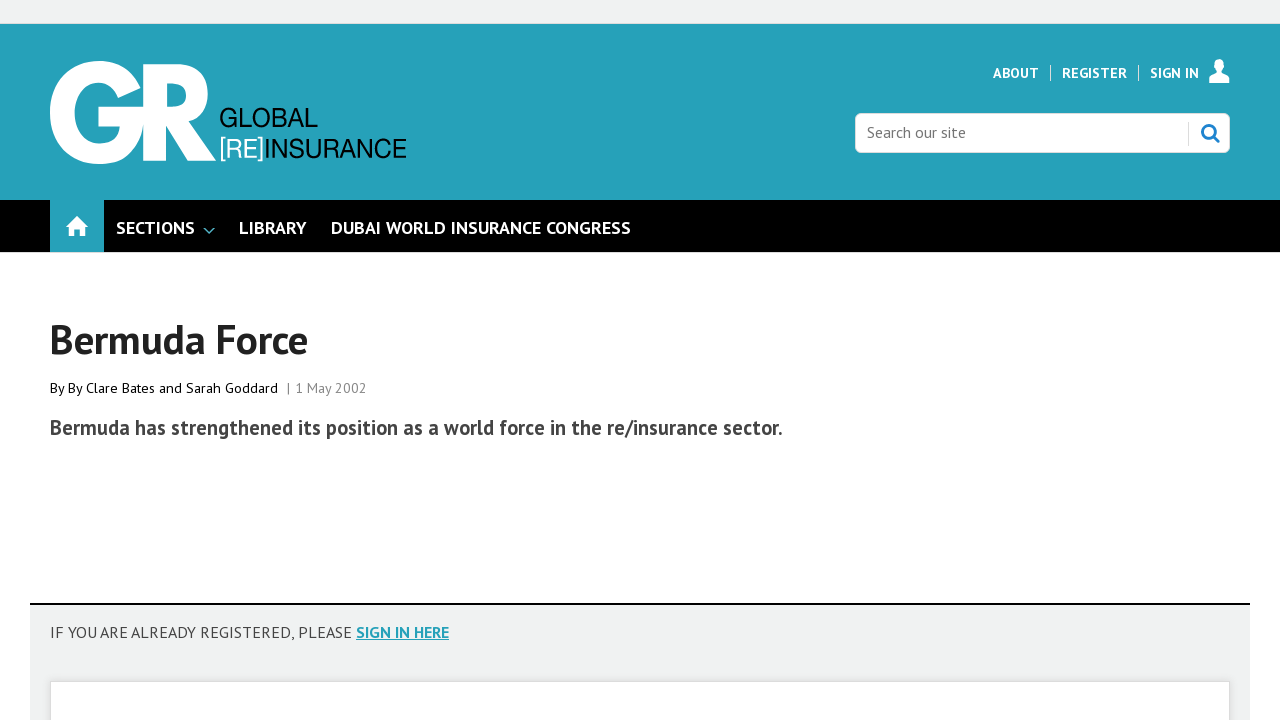

--- FILE ---
content_type: text/html; charset=utf-8
request_url: https://www.globalreinsurance.com/bermuda-force/1311847.article
body_size: 12971
content:

<!DOCTYPE html>
<html lang="en">
<head>
	<meta charset="utf-8">
<link rel="preload" as="style" href="/Magazine/core.css?p=7875617683588423">
<link rel="preload" as="script" href="/Magazine/core.js?p=7875617683588423">
	
	

	
	



<title>Bermuda Force | Archive | Global Reinsurance</title>
<meta name="description" content="Bermuda has strengthened its position as a world force in the re/insurance sector." />
<meta name="viewport" content="width=device-width, initial-scale=1" />


<meta name="momentnowdate" content="2026-01-23 05:54:35.100"/>
<meta name="momentlocale" content="en-gb"/>
<meta name="momentlocaleformat" content="D MMMM YYYY"/>
<meta name="momentrelative" content="false"/>
<meta name="momentrelativeformat" content="YYYY,MM,DD"/>
<meta name="momentrelativemorethan" content="10"/>

	
	
	<meta name="pubdate" content="Wed, 01 May 2002 00:00 GMT" />
<link rel="canonical" href="https://www.globalreinsurance.com/bermuda-force/1311847.article" />
<meta name="blockthis" content="blockGA" />
<meta name="showwallpaper" content="true" />
<meta name="navcode" content="1968" />
<meta name="primarynavigation" content="Home" />	
	
	<meta property="og:title" content="Bermuda Force" />
<meta property="og:type" content="Article" />
<meta property="og:url" content="https://www.globalreinsurance.com/bermuda-force/1311847.article" />
<meta property="og:site_name" content="Global Reinsurance" />
<meta property="og:description" content="Bermuda has strengthened its position as a world force in the re/insurance sector." />
<meta property="og:image:width" content="1024" />
<meta property="og:image:height" content="536" />
<meta property="og:image" content="https://www.globalreinsurance.com/Magazine/dest/graphics/social/logo.png?v=1" />
<meta property="og:image:alt" content="Global Reinsurance" />

<meta property="twitter:card" content="summary_large_image" />
<meta property="twitter:title" content="Bermuda Force" />
<meta property="twitter:description" content="Bermuda has strengthened its position as a world force in the re/insurance sector." />
<meta property="twitter:image:src" content="https://www.globalreinsurance.com/magazine/dest/graphics/social/twitter-logo.png?v=1" />
<meta property="twitter:image:alt" content="Global Reinsurance" />	

	
<link rel="icon" href="/magazine/dest/graphics/favicons/favicon-32x32.png" />
<!--[if IE]><link rel="shortcut icon" href="/magazine/dest/graphics/favicons/favicon.ico" /><![endif]-->
<link rel="apple-touch-icon-precomposed" href="/magazine/dest/graphics/favicons/apple-touch-icon-precomposed.png" />
<meta name="msapplication-TileImage" content="/magazine/dest/graphics/favicons/mstile-144x144.png" />
<meta name="msapplication-TileColor" content="#ffffff" />
	
	<link href="/Magazine/core.css?p=7875617683588423" rel="stylesheet" type="text/css">
<link href="/Magazine/print.css?p=7875617683588423" rel="stylesheet" type="text/css" media="print">


	
<script src="https://cdnjs.cloudflare.com/ajax/libs/jquery/3.4.1/jquery.min.js" integrity="sha256-CSXorXvZcTkaix6Yvo6HppcZGetbYMGWSFlBw8HfCJo=" crossorigin="anonymous" referrerpolicy="no-referrer"></script>
	
<script>var newLang={"more":{"default":"Show more","searchtype":"Show more","searchdates":"Show more"},"less":{"default":"Show fewer","searchtype":"Show fewer","searchdates":"Show fewer"},"show":{"default":"show"},"hide":{"default":"hide"},"caption":{"show":"show caption","hide":"hide caption"},"carousel":{"play":"play slideshow","pause":"pause slideshow"}};</script>
	<script type="text/javascript">
					var IPState = {
					
						useripstate: false,
						useripname: ''
						
					};
				</script>
<script type="text/javascript">
          
					window.dataLayer = window.dataLayer || [];
					window.dataLayer.push({'StoryID':'1311847'});
					window.dataLayer.push({'StoryFormatProperty':'N'});
					
					window.dataLayer.push({'StoryCategories':'|Archive|GR Registered|'});
					
					window.dataLayer.push({'StoryLayout':'Standard'});
					window.dataLayer.push({'StoryWidth':'standard width'});
					
					
					window.dataLayer.push({'StoryLayoutCode':'1'});
					
					window.dataLayer.push({'StoryFormatCode':'1101'});
					
					window.dataLayer.push({'StoryTypeCode':'1007'});
					
					window.dataLayer.push({'StoryCategoriesCodes':'|13231|13370|'});
					
					window.dataLayer.push({'StoryFullNavPath':'null'});
					       
					window.dataLayer.push({'UserID':undefined});
					window.dataLayer.push({'NavCode':'1968'});
					window.dataLayer.push({'MicrositeNavCode':'-1'});
					window.dataLayer.push({'NavKey':'1968'});
          
          window.dataLayer.push({'NavigationAreaNavCode':'1968'});
          </script>
<script type="text/javascript"> 
//dataLayer array declaration
window.dataLayer = window.dataLayer || [];
window.dataLayer.push({'UserStateLoggedIn':'False'}); 
window.dataLayer.push({'FullNavPath':'|131|1968|'});
window.dataLayer.push({'AccessStatus':'Denied'});
window.dataLayer.push({'Template':'Story'});
window.dataLayer.push({'Title':'Bermuda Force | Archive'});
window.dataLayer.push({'StoryAccessControl':'Private'});
window.dataLayer.push({'StoryFormat':'News'});
window.dataLayer.push({'StoryType':'Archive'});
window.dataLayer.push({'PrimaryNav':'|Main Navigation|Home|'});
window.dataLayer.push({'PrimaryNavCurrent':'Home'});
window.dataLayer.push({'Categories':'|Archive|GR Registered|'});
window.dataLayer.push({'CategoryCodes':'|13231|13370|'});
window.dataLayer.push({'Tags':undefined});
window.dataLayer.push({'IssueDate':'01-05-2002'});
window.dataLayer.push({'PublishDate':'01-05-2002'});
</script>
	<meta name="google-site-verification" content="snk4O6KQg42xGS6LfSwEsbEa0XSIIOaNEGcmdshmqZY" />
<link href='https://fonts.googleapis.com/css?family=PT+Sans:400,700&display=swap' rel='stylesheet' type='text/css'>

<style type="text/css">
    .masthead .leaderboard { padding: 9px 0 14px; }
    .grid .more a { color: #26A1B9; text-transform: uppercase; font-size: .8rem; font-weight: 700; }
    .margin-top-5 { margin-top:5%; }
    ul#news-topics { margin:0px; padding:0 0 5px 0; }
    ul#news-topics li { display:inline; padding:0 8px 0 6px; border-right:1px solid #000; font-size:13.8px; }
    ul#news-topics li a { color:#26A1B9; text-decoration:none; font-weight: bold; }
    ul#news-topics li#first { border-right:none; font-size:16px; font-weight:bold; padding:0 0 5px 0; text-transform:uppercase; }
    ul#news-topics li#last { border-right:none; padding:0 0 0 6px; }
    #newsletter-submit { background-color: #999999; padding: 1%; font-family: 'PT Sans'; font-size: 1rem; }
    #newsletters-heading { text-align:center; padding:3px 0 7px 0; background-color:#26A1B9; color:#FFFFFF; text-transform:uppercase; font-weight:700; }
    #newsletter-sign-up { padding:5%; border:1px solid #26A1B9; margin-top: -5px; background: -moz-linear-gradient(-45deg, rgba(255,255,255,1) 0%, rgba(246,246,246,1) 47%, rgba(237,237,237,1) 100%); color: #000; }
    #newsletter-button { width:40%; float:right; padding:1%; text-align: center; background-color:#666666; margin-top: 16%; background-color: #26A1B9; float:left; border-radius: 5px; text-transform: uppercase; }
    #newsletter-button a { color:#FFFFFF; }
    /* .videoblock { padding-bottom: 0; } */
    .layoutIcon.pictureLayout:before { visibility: hidden; }
	 #cookiePolicy { display: none; }
	 .tabbedblocks { background-color: #FFF; }
	 .accessContainer .accessMessage .middleBlock .factfile { background: #26a1b9; }
	 .accessContainer .accessMessage .middleBlock a, .accessContainer .accessMessage .topBlock a { color: #26a1b9 }
#cookiePolicy {display: none;}
#cookiePolicy.show {display:none;}
</style>



<style type="text/css">.inline_image img[width][height]:not(.zoomable-image) {contain: unset;}</style>
<style type="text/css">

@media screen and (max-width: 431px) {
 .DisplayNonMobile {
  display:none;
 }
}

@media screen and (min-width: 432px) {
 .DisplayMobileOnly {
  display:none;
 }
}
</style>


<!-- start script to make sure all category codes can be sent to GA4 as an event -->
<!-- customer dimension has 100 character limit -->
<script>
  (function () {
    const codesObj = window.dataLayer.find(obj => obj.StoryCategoriesCodes);
    if (codesObj && codesObj.StoryCategoriesCodes) {
      const rawCodes = codesObj.StoryCategoriesCodes;
      const categoryArray = rawCodes.split('|').filter(Boolean);

      window.dataLayer.push({
        event: 'story_cat_codes',
        story_category_codes: categoryArray
      });

      console.log('✅ story_cat_codes event pushed with:', categoryArray);
    } else {
      console.warn('⚠️ StoryCategoriesCodes not found in dataLayer.');
    }
  })();
</script>
<!-- end script for category codes event -->
<meta name="robots" content="max-snippet:-1, max-image-preview:large, max-video-preview:-1"/>
<meta name="robots" content="noarchive" />
<meta name="google-site-verification" content="snk4O6KQg42xGS6LfSwEsbEa0XSIIOaNEGcmdshmqZY" />
<script type="text/javascript">
    !function () { var e = function () { var e, t = "__tcfapiLocator", a = [], n = window; for (; n;) { try { if (n.frames[t]) { e = n; break } } catch (e) { } if (n === window.top) break; n = n.parent } e || (!function e() { var a = n.document, r = !!n.frames[t]; if (!r) if (a.body) { var i = a.createElement("iframe"); i.style.cssText = "display:none", i.name = t, a.body.appendChild(i) } else setTimeout(e, 5); return !r }(), n.__tcfapi = function () { for (var e, t = arguments.length, n = new Array(t), r = 0; r < t; r++)n[r] = arguments[r]; if (!n.length) return a; if ("setGdprApplies" === n[0]) n.length > 3 && 2 === parseInt(n[1], 10) && "boolean" == typeof n[3] && (e = n[3], "function" == typeof n[2] && n[2]("set", !0)); else if ("ping" === n[0]) { var i = { gdprApplies: e, cmpLoaded: !1, cmpStatus: "stub" }; "function" == typeof n[2] && n[2](i) } else a.push(n) }, n.addEventListener("message", (function (e) { var t = "string" == typeof e.data, a = {}; try { a = t ? JSON.parse(e.data) : e.data } catch (e) { } var n = a.__tcfapiCall; n && window.__tcfapi(n.command, n.version, (function (a, r) { var i = { __tcfapiReturn: { returnValue: a, success: r, callId: n.callId } }; t && (i = JSON.stringify(i)), e.source.postMessage(i, "*") }), n.parameter) }), !1)) }; "undefined" != typeof module ? module.exports = e : e() }();
</script>
<script type="text/javascript">
function getCookieValue(a) {
    var b = document.cookie.match('(^|;)\\s*' + a + '\\s*=\\s*([^;]+)');
    return b ? b.pop() : '';
}
var googletag = googletag || {};
googletag.cmd = googletag.cmd || [];
( function () {
    window._sp_ = {
        config: {
            baseEndpoint: 'https://a02342.globalreinsurance.com',
            accountId: 52,
            events: {
                onMessageReady: function (choice_id, choice_type) {
                    // saved for later
                },
                onMessageChoiceSelect: function (choice_id, choice_type_id) {
                    // saved for later
                },
                onPrivacyManagerActionStatus: function (pmData) {
                    // saved for later
                }
            }
        }
    }
    __tcfapi('addEventListener', 2, function (tcData, success) {
        if (success && tcData.eventStatus === 'useractioncomplete') {
            var csnt = 'none';
            if (getCookieValue('_sp_enable_dfp_personalized_ads') === 'true') {
                csnt = 'yes';
            } else if (getCookieValue('_sp_enable_dfp_personalized_ads') === 'false') {
                csnt = 'no';
            }
            googletag.cmd.push(function() {
                googletag.pubads().setTargeting('dfpcsnt', csnt);
            });
            // ready to start DFP
        } else if (success && tcData.eventStatus === 'tcloaded') {
            // saved for later
        }
    });
    //  click handler to re-open their correct windows
    $(document).on('click', '.gdpr-option-v2', function (e) {
        e.preventDefault();
        var id = $(this).data('v2-id');
        _sp_.loadPrivacyManagerModal(id);
    });
})();
</script>
<script src="https://a02342.globalreinsurance.com/wrapperMessagingWithoutDetection.js"></script>

<!-- DFP Code -->

<script type='text/javascript'>
    var googletag = googletag || {};
    googletag.cmd = googletag.cmd || [];
    (function() {
    var gads = document.createElement('script');
    gads.async = true;
    gads.type = 'text/javascript';
    var useSSL = 'https:' == document.location.protocol;
    gads.src = (useSSL ? 'https:' : 'http:') +
    '//www.googletagservices.com/tag/js/gpt.js';
    var node = document.getElementsByTagName('script')[0];
    node.parentNode.insertBefore(gads, node);
    })();

    function getCookieValue(a) {
        var b = document.cookie.match('(^|;)\\s*' + a + '\\s*=\\s*([^;]+)');
        return b ? b.pop() : '';
    }
    googletag.cmd.push(function() {
        if(getCookieValue('_sp_enable_dfp_personalized_ads') === 'true') {
            console.log('GDPR: Cookie found and is set to true - setting setRequestNonPersonalizedAds to 0');
            googletag.pubads().setRequestNonPersonalizedAds(0);
        } else {
            console.log('GDPR: Cookie not found or is set to false - setting setRequestNonPersonalizedAds to 1');
            googletag.pubads().setRequestNonPersonalizedAds(1);
        }
    });
</script>


<script type='text/javascript'>

    function getDataLayerVal(keyVal) {
        for (var i = 0; i < window.dataLayer.length; i++) {
          if (dataLayer[i][keyVal] !== undefined) {
            return dataLayer[i][keyVal];
          }
        }
    }

    var showwallpaper;
    if(document.querySelector('meta[name="showwallpaper"]')) {
        showwallpaper = document.querySelector('meta[name="showwallpaper"]').content;
    }
     
	 
	 var gamParentNetworkCode = 154725070;
	 var gamChildNetworkCode = 22694024870;
	 var gamSiteName = 'NQSM_GlobalReinsurance';
	 
	 var googleAccountId = gamParentNetworkCode + ',' + gamChildNetworkCode + '/' + gamSiteName;	 
	 
    
        
    var slotA = 'NQSM_resp_Abacus_GR_AdvertA';
    var slotB = 'NQSM_resp_Abacus_GR_AdvertB';
    var slotC = 'NQSM_resp_Abacus_GR_AdvertC';
    var slotD = 'NQSM_resp_Abacus_GR_AdvertD';
    var slotE = 'NQSM_resp_Abacus_GR_AdvertE';
    var slotF = 'NQSM_resp_Abacus_GR_AdvertF';   
    var mastLB = 'NQSM_resp_Abacus_GR_AdvertMastLB';
    var mastLBUNav = 'NQSM_resp_Abacus_GR_AdvertMastLB_Under';
    var footerLB = 'NQSM_resp_Abacus_GR_AdvertFooterLB';  //added by David R  
    var abovecontentLB = 'NQSM_resp_Abacus_GR_AdvertAboveContentLB';  //added by David R    
    var attachment = 'NQSM_resp_Abacus_GR_AdvertAttach';
    var wallpaper = 'NQSM_resp_Abacus_GR_AdvertWallpaper';
              
    

//document.addEventListener('DOMContentLoaded', function() {
    if (typeof slotA_override != 'undefined') { slotA = slotA_override };
    if (typeof slotB_override != 'undefined') { slotB = slotB_override };
    if (typeof slotC_override != 'undefined') { slotC = slotC_override };
    if (typeof slotD_override != 'undefined') { slotD = slotD_override };
    if (typeof slotE_override != 'undefined') { slotE = slotE_override };
    if (typeof slotF_override != 'undefined') { slotF = slotF_override };
    if (typeof mastLB_override != 'undefined') { mastLB = mastLB_override };   
    if (typeof mastLBUNav_override != 'undefined') { mastLBUNav = mastLBUNav_override  };
    if (typeof abovecontentLB_override != 'undefined') { abovecontentLB = abovecontentLB_override };     //added by David R                                              
    if (typeof footerLB_override != 'undefined') { footerLB = footerLB_override };     //added by David R 
    if (typeof attachment_override != 'undefined') { attachment = attachment_override  };
    if (typeof wallpaper_override != 'undefined') { wallpaper = wallpaper_override };

    
    googletag.cmd.push(function() {

        // Define a size mapping object. The first parameter to addSize is
        // a viewport size, while the second is a list of allowed ad sizes.
        var mapping = googletag.sizeMapping().
        // 320, 0
        addSize([320, 0], [300, 50]).
        // 480, 0
        addSize([480, 0], [300, 75]).
        // 768, 0
        addSize([768, 0], [300, 250]).
        // 1024, 0
        addSize([1024, 0], [300, 350]).build();

        var mapMPU = googletag.sizeMapping().
        // 320, 0
        addSize([320, 0], [[300, 50],[300,75],[320,50],[300,250]]).
        // 768, 0
        addSize([768, 0], [[300, 250]]).
        // 1024, 0
        //addSize([1024, 0], [[300, 250],[300,600]]).build();
        addSize([1024, 0], [[300, 250],[300,50],[300,600]]).build();

        var mapLB = googletag.sizeMapping().
        // 320, 0
        addSize([320, 0], [[300,50],[300,75],[320,50]]).
        //// 601, 0
        addSize([601, 0], [[468,60]]).
        // 768, 0
        addSize([768, 0], [[468,60],[728,90]]).
        // 1024, 0
        addSize([1024, 0], [[468, 60],[728,90],[970,90],[970,250],[940,200]]).build();

        var mapLBUnderNav = googletag.sizeMapping().
        addSize([0, 0], []).
        // 320, 0
        addSize([320, 0], [[300,50],[300,75],[320,50]]).
        //// 601, 0
        addSize([601, 0], [[468,60]]).
        // 768, 0
        addSize([768, 0], [[468,60],[728,90]]).        
        // 1024, 0
        addSize([1050, 0], [[468, 60],[728,90],[970,90],[970,250],[940,200]]).build();

        var mapWallpaper = googletag.sizeMapping().
        addSize([0, 0], []).
        // 1220, 0
        addSize([1220, 0], [1,1]).build();
  

        googletag.defineSlot('/'+googleAccountId+'/'+slotA, [[300, 250], [300, 600], [320, 50], [300, 75], [300, 50]], 'div-gpt-ad-A').defineSizeMapping(mapMPU).addService(googletag.pubads());
        googletag.defineSlot('/'+googleAccountId+'/'+slotB, [[300, 250], [300, 600], [320, 50], [300, 75], [300, 50]], 'div-gpt-ad-B').defineSizeMapping(mapMPU).addService(googletag.pubads());
        googletag.defineSlot('/'+googleAccountId+'/'+slotC, [[300, 250], [300, 600], [320, 50], [300, 75], [300, 50]], 'div-gpt-ad-C').defineSizeMapping(mapMPU).addService(googletag.pubads());
        googletag.defineSlot('/'+googleAccountId+'/'+slotD, [[300, 250], [300, 600], [320, 50], [300, 75], [300, 50]], 'div-gpt-ad-D').defineSizeMapping(mapMPU).addService(googletag.pubads());
        googletag.defineSlot('/'+googleAccountId+'/'+slotE, [[300, 250], [300, 600], [320, 50], [300, 75], [300, 50]], 'div-gpt-ad-E').defineSizeMapping(mapMPU).addService(googletag.pubads());
        googletag.defineSlot('/'+googleAccountId+'/'+slotF, [[300, 250], [300, 600], [320, 50], [300, 75], [300, 50]], 'div-gpt-ad-F').defineSizeMapping(mapMPU).addService(googletag.pubads());
        googletag.defineSlot('/'+googleAccountId+'/'+mastLB, [[970, 250], [970, 90], [940, 200], [728, 90], [468, 60], [320, 50], [300, 75], [300, 50]], 'div-gpt-ad-MastLB').defineSizeMapping(mapLB).addService(googletag.pubads());
        googletag.defineSlot('/'+googleAccountId+'/'+mastLBUNav, [[970, 250], [970, 90], [940, 200], [728, 90], [468, 60], [320, 50], [300, 75], [300, 50]], 'div-gpt-ad-MastLBUNav').defineSizeMapping(mapLBUnderNav).addService(googletag.pubads());
        googletag.defineSlot('/'+googleAccountId+'/'+abovecontentLB, [[970, 250], [970, 90], [940, 200], [728, 90], [468, 60], [320, 50], [300, 75], [300, 50]], 'div-gpt-ad-AboveContentLB').defineSizeMapping(mapLB).addService(googletag.pubads()); //added by David R    
        googletag.defineSlot('/'+googleAccountId+'/'+footerLB, [[970, 250], [970, 90], [940, 200], [728, 90], [468, 60], [320, 50], [300, 75], [300, 50]], 'div-gpt-ad-FooterLB').defineSizeMapping(mapLB).addService(googletag.pubads()); //added by David R
        googletag.defineSlot('/'+googleAccountId+'/'+attachment, [[300, 250], [300, 600], [320, 50], [300, 75], [300, 50]], 'div-gpt-ad-Attach').defineSizeMapping(mapMPU).addService(googletag.pubads());


        if (document.querySelector('#div-gpt-ad-Wallpaper') && showwallpaper) {
            var wallpaperSlot = googletag.defineOutOfPageSlot('/'+googleAccountId+'/'+wallpaper, 'div-gpt-ad-Wallpaper').defineSizeMapping(mapWallpaper).addService(googletag.pubads()).setTargeting('url', document.location.pathname);
            googletag.pubads().addEventListener("slotRenderEnded",function(a){a.slot.getSlotElementId()!=wallpaperSlot.getSlotElementId()||a.isEmpty||(document.querySelector(".wallpaper-ad[data-site-width-1024]")&&(document.body.className+=" site-width-1024"),"true"===showwallpaper&&(document.body.className+=" wallpaper-applied"))});
        };

        getDataLayerVal ('NavCode') ? googletag.pubads().setTargeting('NQSM_GR_navcode', getDataLayerVal('NavCode')) : '';
        getDataLayerVal('StoryID') ? googletag.pubads().setTargeting('NQSM_GR_storycode', getDataLayerVal('StoryID')) : '';
        getDataLayerVal('StoryFormatProperty') ? googletag.pubads().setTargeting('NQSM_GR_storyformat', getDataLayerVal('StoryFormatProperty')) : '';             

        googletag.pubads().collapseEmptyDivs();
        googletag.enableServices();
            
    });
                                                    
window.addEventListener('message', receiveMessage, false);
function receiveMessage(event) {
    if(event.data == 'wallpaper-fireplace') document.body.className+=" wallpaper-fireplace";
    if(document.body.className.match('wallpaper-fireplace')) {
        var mastHeight = document.querySelector('#masthead').offsetHeight,
            wallpaperElement = document.querySelector('.wallpaper-ad').getElementsByTagName('div')[0];
        wallpaperElement.style.top = mastHeight + 'px'
    }
}
</script>

	
	<!-- Newsquest Google Tag Manager -->
<script>(function(w,d,s,l,i){w[l]=w[l]||[];w[l].push({'gtm.start':
new Date().getTime(),event:'gtm.js'});var f=d.getElementsByTagName(s)[0],
j=d.createElement(s),dl=l!='dataLayer'?'&l='+l:'';j.async=true;j.src=
'https://www.googletagmanager.com/gtm.js?id='+i+dl;f.parentNode.insertBefore(j,f);
})(window,document,'script','dataLayer','GTM-NFNDFH6');</script>
<!-- End Google Tag Manager -->

<!-- ABACUS Google Tag Manager -->
<script>(function(w,d,s,l,i){w[l]=w[l]||[];w[l].push({'gtm.start':
new Date().getTime(),event:'gtm.js'});var f=d.getElementsByTagName(s)[0],
j=d.createElement(s),dl=l!='dataLayer'?'&l='+l:'';j.async=true;j.src=
'https://www.googletagmanager.com/gtm.js?id='+i+dl;f.parentNode.insertBefore(j,f);
})(window,document,'script','dataLayer','GTM-M9LJZVN');</script>
<!-- End Google Tag Manager -->

	


</head>
<body id="storyAccess" class="StoryAccess-master js-disabled">
	
	<!-- Newsquest Google Tag Manager (noscript) -->
<noscript><iframe src="https://www.googletagmanager.com/ns.html?id=GTM-NFNDFH6"
height="0" width="0" style="display:none;visibility:hidden"></iframe></noscript>
<!-- End Google Tag Manager (noscript) -->

<!-- Google Tag Manager (noscript) -->
<noscript><iframe src="https://www.googletagmanager.com/ns.html?id=GTM-M9LJZVN"
height="0" width="0" style="display:none;visibility:hidden"></iframe></noscript>
<!-- End Google Tag Manager (noscript) -->
	
<!--[if lte IE 10]>
<link rel="stylesheet" href="/CSS/dest/notsupported.css">
<div class="notSupported">
	<div class="sleeve">
		<span id="logo" class="vector-icon i-brand-logo i-brand-logo-dims"></span>
		<h2>
			Your browser is not supported
		</h2>
		<p>
			Sorry but it looks as if your browser is out of date. To get the best experience using our site we recommend that you upgrade or switch browsers.
		</p>
		<p class="buttonContainer">
			<a class="button" href="https://www.google.co.uk/webhp?ion=1&espv=2&ie=UTF-8#q=update+my+browser" target="_blank">Find a solution</a>
		</p>
	</div>
</div>
<![endif]-->
	<script type="text/javascript">document.body.className = document.body.className.replace('js-disabled', ''); document.cookie="_js=1; path=/";</script>
	<div id="cookiePolicy" class="container inlinePopUp" data-menu-open-pushed="true">
  <div class="inner-sleeve">
    <form method="post" action="/">
      <fieldset>
        <div>
          <p>This site, like many others, uses small files called cookies to ensure that we give you the best experience on our website. If you continue without changing your settings, we'll assume that you are happy to receive all cookies on this website (<a href="http://www.newsquest.co.uk/cookie-policy/" style="color:#FFF;" target="_blank">Cookie Policy</a>). However, if you would like to, <a href="http://www.aboutcookies.org/Default.aspx?page=1" style="color:#FFF;" target="_blank">you can change your cookie settings</a> at any time.</p>
          <input type="hidden" name="cookiepolicyaccepted" value="yes" />
          <button type="submit" class="continue">OK</button>
        </div>
      </fieldset>
    </form>
  </div>
</div>


	<div id="wrapper">
		
<ul id="skiplinks"><li><a href="#wrapper_sleeve">Skip to main content</a></li><li><a href="#mainnav">Skip to navigation</a></li></ul>
		
<header id="masthead" class="masthead">
	<div class="htmlContent">
  <div id='div-gpt-ad-Wallpaper' class="wallpaper-ad" data-site-width-1024>
    <script type="text/javascript">
        googletag.cmd.push(function() { googletag.display('div-gpt-ad-Wallpaper'); });
    </script>
</div>
</div>
	
	
	<div class="leaderboard">
    <div class="ad ad-style1 no-styles">
        <div class="sleeve">
            <div id='div-gpt-ad-MastLB'>
                <script type='text/javascript'>
                    googletag.cmd.push(function() { googletag.display('div-gpt-ad-MastLB'); });
                </script>
            </div>
        </div>
    </div> 
</div>
	<div class="mast container full" role="banner" data-multi-toggle-menu>
		<div class="inner-sleeve" data-menu-open-pushed>
			<div class="mastheadLogo">
    <a href="/">
        <span class="logoIcon">
            <span class="assistive">Insert Logo text</span>
        </span>
    </a>
</div>
<div id="print_logo">
    <img src="/magazine/dest/graphics/logo/print_logo.png" alt="" />
</div>
<div class="mastheadMobileLogo">
    <a href="/">
        <span class="logoIcon">
            <span class="assistive">Core Test</span>
        </span>
    </a>
</div>
			
			<div class="mastControls">
				<nav data-multi-toggle-item="" class="mastNav loggedout hide"><span class="toggleIcon"><a href="#mastnav" data-toggle-button=""><span class="assistive">Mast navigation</span></a></span><ul id="mastnav" data-toggle-element=""><li><a href="https://www.globalreinsurance.com/about">About</a></li><li><a href="https://account.globalreinsurance.com/register?sourcecode=GRREGTR&amp;returl=https%3a%2f%2fwww.globalreinsurance.com">Register</a></li><li><a class="popup signIn" href="https://www.globalreinsurance.com/sign-in">Sign In</a></li></ul></nav>
				<div class="mastheadSearch hide" data-multi-toggle-item="">
  <span class="toggleIcon">
    <a href="#search" data-toggle-button="">
      <span class="assistive">Search our site</span>
    </a>
  </span>
  <form action="https://www.globalreinsurance.com/searchresults" method="get" id="mastsearch" data-toggle-element="">
    <fieldset>
      <div>
        <label for="search">Search our site</label>
        <input type="text" id="search" value="" name="qkeyword" class="text" placeholder="Search our site" />
        <button class="mastSearch" type="submit">Search</button>
      </div>
    </fieldset>
  </form>
</div>
				

<div class="menuToggle">
	<span class="toggleIcon"><a href="#mobilemenu" data-menu-toggle-button=""><span class="assistive">Menu</span></a></span>
</div>
			</div>
		</div>
	</div>
	<div class="menuContainer">
		<div class="mobileMenu" id="mobilemenu">
  <div class="sleeve">
    <a class="menuClose" href="#wrapper">
      <span>Close<span class="assistive"> menu</span></span>
    </a>
    <ul class="main">
      <li class="home-icon">
        <a href="https://www.globalreinsurance.com/">
          <span>Home</span>
        </a>
      </li>
      <li class="hasChildren ">
        <a href="#">
          <span>Sections</span>
        </a>
        <ul aria-hidden="true" class="subMenu hide">
          <li class="parentBack">
            <a class="toolbar" href="#">
              <span class="header">Back<span class="assistive"> to parent navigation item</span></span>
              <span class="btn backBtn">
                <i></i>
              </span>
            </a>
          </li>
          <li class="parentNav">
            <span>Sections</span>
          </li>
          <li class="">
            <span><span style="color:#B69B78;">REGULARS</span></span>
          </li>
          <li class="">
            <a href="https://www.globalreinsurance.com/sections/news">
              <span>News</span>
            </a>
          </li>
          <li class="">
            <a href="https://www.globalreinsurance.com/sections/analysis">
              <span>Analysis</span>
            </a>
          </li>
          <li class="Break">
            <a href="https://www.globalreinsurance.com/sections/interviews">
              <span>Interviews</span>
            </a>
          </li>
          <li class="">
            <a href="https://www.globalreinsurance.com/sections/industry-reports">
              <span>Industry Reports</span>
            </a>
          </li>
          <li class="">
            <a href="https://www.globalreinsurance.com/sections/dwic-and-measa">
              <span>DWIC and MEASA</span>
            </a>
          </li>
          <li class="">
            <a href="https://www.globalreinsurance.com/sections/monte-carlo">
              <span>Monte Carlo</span>
            </a>
          </li>
          <li class="">
            <a href="https://www.globalreinsurance.com/sections/baden-baden">
              <span>Baden Baden</span>
            </a>
          </li>
          <li class="">
            <a href="https://www.globalreinsurance.com/sections/gaif-2024">
              <span>GAIF 2024</span>
            </a>
          </li>
        </ul>
      </li>
      <li class="">
        <a href="https://www.globalreinsurance.com/library">
          <span>Library</span>
        </a>
      </li>
      <li class="">
        <a href="https://events.globalreinsurance.com/dwic/" class="newWindow">
          <span>DUBAI WORLD INSURANCE CONGRESS</span>
        </a>
      </li>
    </ul>
    
  </div>
</div>
<div class="mobileMenuClose"></div>
		<div id="mainnav" class="desktopNavigation container" data-menu-open-pushed=""><div class="dropdown vanityPanel"><div class="inner-sleeve"></div></div><div class="inner-sleeve"><ul class="main preJS"><li data-navcode="1968" data-rootnavcode="1968" class="current home-icon"><a href="https://www.globalreinsurance.com/"><span>Home</span></a></li><li data-navcode="2486" data-rootnavcode="2486" class="hasChildren twoSubNav"><span>Sections</span><div class="dropdown"><div class="inner-sleeve"><ul><li class="subnav"><ul><li data-navcode="2488" data-rootnavcode="2486" class=""><span><span style="color:#B69B78;">REGULARS</span></span></li><li data-navcode="1817" data-rootnavcode="2486" class=""><a href="https://www.globalreinsurance.com/sections/news"><span>News</span></a></li><li data-navcode="1825" data-rootnavcode="2486" class=""><a href="https://www.globalreinsurance.com/sections/analysis"><span>Analysis</span></a></li><li data-navcode="1833" data-rootnavcode="2486" class="Break"><a href="https://www.globalreinsurance.com/sections/interviews"><span>Interviews</span></a></li></ul></li><li class="subnav"><ul><li data-navcode="3076" data-rootnavcode="2486" class=""><a href="https://www.globalreinsurance.com/sections/industry-reports"><span>Industry Reports</span></a></li><li data-navcode="2501" data-rootnavcode="2486" class=""><a href="https://www.globalreinsurance.com/sections/dwic-and-measa"><span>DWIC and MEASA</span></a></li><li data-navcode="2287" data-rootnavcode="2486" class=""><a href="https://www.globalreinsurance.com/sections/monte-carlo"><span>Monte Carlo</span></a></li><li data-navcode="2491" data-rootnavcode="2486" class=""><a href="https://www.globalreinsurance.com/sections/baden-baden"><span>Baden Baden</span></a></li><li data-navcode="4466" data-rootnavcode="2486" class=""><a href="https://www.globalreinsurance.com/sections/gaif-2024"><span>GAIF 2024</span></a></li></ul></li></ul></div></div></li><li data-navcode="1776" data-rootnavcode="1776"><a href="https://www.globalreinsurance.com/library"><span>Library</span></a></li><li data-navcode="4374" data-rootnavcode="4374"><a href="https://events.globalreinsurance.com/dwic/" class="newWindow"><span>DUBAI WORLD INSURANCE CONGRESS</span></a></li><li class="more hide"><a href="#mobilemenu" data-menu-toggle-button="" aria-expanded="false"><span>
                More<span class="assistive"> navigation items</span></span></a></li></ul></div></div><div class="desktopNavigationSpace"></div>
	</div>
</header>


<div class="ad-style1 showMenuPushed">
    <div class="sleeve">     
         <!-- Insert ad code here -->
        </div></div>
		<div id="wrapper_sleeve" data-menu-open-pushed>
			<div id="columns" role="main">
				<div id="colwrapper">
					<div class="accessContainer">
						
	






	
	<div class="container">
  <div class="inner-sleeve">
    <div class="storyPreview">
      <h1>Bermuda Force</h1>
      <p class="byline meta">
        <span class="author">
          <span class="noLink">By By Clare Bates and Sarah Goddard</span>
        </span>
        <span class="date" data-date-timezone="{&quot;publishdate&quot;: &quot;2002-05-01T00:00:00&quot;,&quot;format&quot;: &quot;D MMMM YYYY&quot;}">2002-05-01T00:00:00</span>
      </p>
      <div class="standfirst">
        <p>Bermuda has strengthened its position as a world force in the re/insurance sector.</p>
      </div>
    </div>
  </div>
</div>

	<div class="container">
  <div class="inner-sleeve accessMessage">
    <div class="topBlock alignCentre"><h2 id="If_you_are_already_registered_please_sign_in__here">If you are already registered, please <strong><span style="text-decoration: underline;"><a class="popup" href="https://www.globalreinsurance.com/sign-in">sign in here</a></span></strong></h2></div>
    <div class="middleBlock">
      <div class="storytext"><h1 id="Register_now_for_unlimited_access"><a class="ad-append-return" href="https://account.globalreinsurance.com/register?sourcecode=GRREGAN">Register now for unlimited access</a></h1>
<p id="image-on-regwall"><img style="float: right;" alt="Register for unlimited access" src="https://dbt7a3rwdhupy.cloudfront.net/Pictures/web/a/j/a/gr_website_transparentsmall_823885_crop.jpg" width="400"></p>
<p>For continued access to free content on the website please take a few moments to <strong><span style="text-decoration: underline;"><a class="ad-append-return" href="https://account.globalreinsurance.com/register?sourcecode=GRREGAN">register</a></span></strong>, or <strong><span style="text-decoration: underline;"><a class="popup" href="https://www.globalreinsurance.com/sign-in">sign in</a></span></strong> if you have already registered.</p>
<ul>
<li>Keep up to date with the latest industry news</li>
<li>Sign up to enewsletters</li>
<li>Create a profile and post comments on stories</li>
</ul>
<div class="factfile">
<p><a class="ad-append-return" href="https://account.globalreinsurance.com/register?sourcecode=GRREGAN">Register now</a></p>
</div></div>
    </div>
  </div>
</div>


					</div>
				</div>
			</div>
			
	<div class="container relatedVideos restrictedcontent">
		<div class="inner-sleeve">
			<div id="videosreflow-tabletportrait"></div>
			<div id="videosreflow-mobile"></div>
		</div>
	</div>
	




			
<div id="footer" class="footer" role="contentinfo">
	<div class="container footerTopNavPageText">
		<div class="inner-sleeve">
			<div class="nav topNav"><ul><li class="first"><a href="https://www.globalreinsurance.com/about-us">About us</a></li><li class=""><a href="https://www.globalreinsurance.com/contact-us">Contact Us</a></li><li class=""><a href="https://www.globalreinsurance.com/terms-and-conditions">Terms & Conditions</a></li><li class=""><a href="http://www.newsquest.co.uk/privacy-policy/" class="newWindow">Privacy</a></li><li class=""><a href="http://www.youronlinechoices.com/uk/" class="newWindow">AdChoices</a></li><li class=""><a href="http://www.newsquest.co.uk/cookie-policy/" class="newWindow">Cookies</a></li><li class="last"><a href="https://www.globalreinsurance.com/faq">FAQ</a></li></ul></div><div class="footerSocial">
    <span class="footerSocialText"><strong>More from Global Reinsurance</strong></span>
    <ul>
        <li class="footerSocialTwitter">
            <a href="https://twitter.com/globalreins" target="_blank">Connect with us on Twitter</a>
        </li>
        <li class="footerSocialLinkedin">
            <a href="https://www.linkedin.com/groups/GR-Global-Insurance-Intelligence-4634217" target="_blank">Connect with us on LinkedIn</a>
        </li>
        <li class="footerSocialEmail">
            <a href="https://account.globalreinsurance.com/register" target="_blank">Email sign up</a>
        </li>
    </ul>
</div>
		</div>
	</div>
	<div class="container bottomNav"><div class="inner-sleeve"><ul><li class="first"><a href="https://www.globalreinsurance.com/sign-in">Sign In</a></li><li><a href="https://www.globalreinsurance.com/sign-out">Sign Out</a></li><li><a href="https://www.globalreinsurance.com/forgotten-password">Forgotten Password</a></li><li><a href="https://www.globalreinsurance.com/contributors">Contributors</a></li><li><a href="https://www.globalreinsurance.com/feedback">Feedback</a></li><li class="last">&copy; GR 2026</li></ul></div></div>		
	<div class="bottom">
		<div class="container footerBottomNavPageText">
			<div class="inner-sleeve">
				<div style="font-size: .889rem; text-align:center; padding-top:20px;">Part of the Insurance and Risk group of Newsquest Specialist Media</div>

<div style="text-align:center;padding-top:10px">
<a href="https://www.globalreinsurance.com" target="_self"><img src="https://d9x705hv73pny.cloudfront.net/Pictures/480xAny/P/web/b/c/v/grfooterlogo200x100_999384.png" alt="Global Reinsurance" border="0"/></a>
<a href="https://www.insurancetimes.co.uk" target="_blank"><img src="https://d9x705hv73pny.cloudfront.net/Pictures/480xAny/P/web/b/c/v/itfooterlogo200x100_937495.png" alt="Insurance Times" border="0"/></a>
<a href="https://www.strategic-risk-global.com" target="_blank"><img src="https://d9x705hv73pny.cloudfront.net/Pictures/480xAny/P/web/b/c/v/srfooterlogo230x100_984346.png" alt="StrategicRISK" border="0"/></a>
</div>

<div style="font-size: .889rem; text-align:center; padding-top:10px;">Published by Newsquest Media Group Limited, <span class="DisplayMobileOnly"><br/></span>registered in England &amp; Wales with number 01676637<br/>at The Echo Building, 18 Albert Road, Bournemouth, <span class="DisplayMobileOnly"><br/></span>England, BH1 1BZ - a Gannett company</div>
				<p class="webvision">Site powered by <a href="https://www.abacusemedia.com/webvisioncloud">Webvision Cloud</a></p>
			</div>
		</div>
	</div>
</div>

		</div>
	</div>
	<script src="/Magazine/core.js?p=7875617683588423" defer></script>
	
	<!-- copyright popup -->
<script type="text/javascript">
    if(window.location.href.indexOf(".article") != -1) {
        document.write("<script type=\"text\/javascript\" src=\"https:\/\/d2rnqnt0gckh74.cloudfront.net\/Uploads\/b\/f\/s\/grcopyright_788885.js?rssLink==rsshome.aspx&headlineElement==div.story_title h1&descriptionElement==meta[name='description']&shareElement==div.pageOptions li:eq(2)\"><\/script>");
    }
</script>

	
        

	
</body>
</html>

--- FILE ---
content_type: image/svg+xml
request_url: https://www.globalreinsurance.com/magazine/dest/graphics/output/sprite.css-de5a7084.svg
body_size: 16584
content:
<?xml version="1.0" encoding="utf-8"?><!DOCTYPE svg PUBLIC "-//W3C//DTD SVG 1.1//EN" "http://www.w3.org/Graphics/SVG/1.1/DTD/svg11.dtd"><svg width="528" height="508" viewBox="0 0 528 508" xmlns="http://www.w3.org/2000/svg" xmlns:xlink="http://www.w3.org/1999/xlink"><svg width="48" height="48" style="enable-background:new 0 0 48 48" xml:space="preserve" viewBox="0 0 48 48" id="Sign-in-close-off" x="408" xmlns="http://www.w3.org/2000/svg"><circle cx="24" cy="24" r="24" style="fill:#313131"/><circle cx="24" cy="24" r="20" style="fill:#fff"/><path d="M27.7 26.2 25.6 24c2.1-2.1 4.1-4.3 4.5-4.7.6-.5.5-1.4-.3-1.8-.4-.3-.9-.1-1.3.1-.6.5-1.1 1-1.7 1.6l-2.9 3.1-2.9-3.1c-.6-.5-1.1-1-1.7-1.6-.3-.3-.8-.3-1.2-.1-.8.4-.8 1.2-.3 1.8.4.4 2.5 2.5 4.5 4.7l-2.1 2.2c-.8.8-1.7 1.6-2.5 2.3-.6.5-.5 1.4.3 1.8.4.3.9.1 1.2-.1.6-.5 1.2-1 1.7-1.6 0 0 1.3-1.3 2.9-3.1 1.6 1.6 2.9 3.1 2.9 3.1.6.5 1.1 1 1.7 1.6.3.3.8.3 1.3.1.8-.4.8-1.2.3-1.8-.8-.7-1.6-1.5-2.3-2.3z" style="fill:#53b5c8"/></svg><svg width="48" height="48" style="enable-background:new 0 0 48 48" xml:space="preserve" viewBox="0 0 48 48" id="Sign-in-close-on" x="408" y="48" xmlns="http://www.w3.org/2000/svg"><circle cx="24" cy="24" r="24" style="fill:#313131"/><circle cx="24" cy="24" r="20" style="fill:#53b5c8"/><path d="M27.7 26.2 25.6 24c2.1-2.1 4.1-4.3 4.5-4.7.6-.5.5-1.4-.3-1.8-.4-.3-.9-.1-1.3.1-.6.5-1.1 1-1.7 1.6l-2.9 3.1-2.9-3.1c-.6-.5-1.1-1-1.7-1.6-.3-.3-.8-.3-1.2-.1-.8.4-.8 1.2-.3 1.8.4.4 2.5 2.5 4.5 4.7l-2.1 2.2c-.8.8-1.7 1.6-2.5 2.3-.6.5-.5 1.4.3 1.8.4.3.9.1 1.2-.1.6-.5 1.2-1 1.7-1.6 0 0 1.3-1.3 2.9-3.1 1.6 1.6 2.9 3.1 2.9 3.1.6.5 1.1 1 1.7 1.6.3.3.8.3 1.3.1.8-.4.8-1.2.3-1.8-.8-.7-1.6-1.5-2.3-2.3z" style="fill:#fff"/></svg><svg style="background-color:#ffffff00" xml:space="preserve" width="12" height="12" viewBox="0 0 12 12" id="account-menu-arrow-down" x="78.1" y="473" xmlns="http://www.w3.org/2000/svg"><g opacity=".502" fill="#fff"><path d="M11 0v1h-1V0h1ZM10 1v1H9V1h1ZM9 2v1H8V2h1ZM8 3v1H7V3h1ZM7 4v1H6V4h1ZM6 4v1H5V4h1ZM5 3v1H4V3h1ZM4 2v1H3V2h1ZM3 1v1H2V1h1ZM2 0v1H1V0h1ZM11 1v1h-1V1h1ZM10 2v1H9V2h1ZM9 3v1H8V3h1ZM8 4v1H7V4h1ZM7 5v1H6V5h1ZM6 5v1H5V5h1ZM5 4v1H4V4h1ZM4 3v1H3V3h1ZM3 2v1H2V2h1ZM2 1v1H1V1h1ZM12 0v1h-1V0h1ZM1 0v1H0V0h1ZM11 6v1h-1V6h1ZM10 7v1H9V7h1ZM9 8v1H8V8h1ZM8 9v1H7V9h1ZM7 10v1H6v-1h1ZM6 10v1H5v-1h1ZM5 9v1H4V9h1ZM4 8v1H3V8h1ZM3 7v1H2V7h1ZM2 6v1H1V6h1ZM11 7v1h-1V7h1ZM10 8v1H9V8h1ZM9 9v1H8V9h1ZM8 10v1H7v-1h1ZM7 11v1H6v-1h1ZM6 11v1H5v-1h1ZM5 10v1H4v-1h1ZM4 9v1H3V9h1ZM3 8v1H2V8h1ZM2 7v1H1V7h1ZM12 6v1h-1V6h1ZM1 6v1H0V6h1Z"/></g></svg><svg width="12" height="12" style="enable-background:new 0 0 12 12" xml:space="preserve" viewBox="0 0 12 12" id="arrow-off" x="90.1" y="473" xmlns="http://www.w3.org/2000/svg"><path style="fill:#53b5c8" d="m0 12 6-6-6-6v2l4 4-4 4zM6 12l6-6-6-6v2l4 4-4 4z"/></svg><svg width="14" height="14" viewBox="-298 390 14 14" xml:space="preserve" id="arrow-on" x="232.2" y="261" xmlns="http://www.w3.org/2000/svg"><path fill="#222" d="m-297 403 6-6-6-6v2l4 4-4 4zM-291 403l6-6-6-6v2l4 4-4 4z"/></svg><svg style="background-color:#ffffff00" xml:space="preserve" width="356" height="103" viewBox="0 0 356 103" id="brand-logo" xmlns="http://www.w3.org/2000/svg"><path d="M138.535 60.215c12.436-2.439 19.176-13.974 19.176-27.303 0-20.623-13.138-29.718-30.455-29.718H93.21v42.662H48.47V65.59H69.72C68.75 76.745 62 82.848 48.71 82.376 33.13 81.83 24.655 67.122 24.655 52.132c0-14.725 8.103-30.485 23.693-30.485 9.55 0 16.438 6.153 19.7 15.374l22.479-9.994C82.67 8.959 68.167 0 49.439 0 20.066 0 0 20.62 0 52.009 0 82.376 19.946 103 48.59 103c20.226 0 28.646-5.766 37.589-18.963 4.56-6.778 6.32-13.557 7.03-20.702V99.8h22.773V65.113h.233l21.5 34.687h28.362l-27.542-39.585Zm-19.274-14.497h-2.145V22.42h2.325c7.805 0 16.592 1.535 16.592 12.036 0 10.512-8.967 11.262-16.772 11.262Z" fill="#fff"/><path d="M184.329 63.602c-1.367 1.986-3.606 2.806-5.695 2.806-5.296 0-8.453-4.607-8.453-9.531 0-5.507 2.834-10.272 8.453-10.272 3.88 0 6.962 1.853 7.634 6.275h-2.362c-.472-2.86-2.635-4.157-5.272-4.157-4.301 0-6.091 3.971-6.091 8.022 0 3.945 2.137 7.545 6.091 7.545 3.656 0 5.844-2.726 5.695-6.168h-5.67v-2.118h7.784v9.954h-1.492l-.622-2.356ZM189.924 47.055h2.362V63.84h9.4v2.118h-11.762V47.055ZM211.259 46.605c5.644 0 8.504 4.765 8.504 9.901 0 5.137-2.86 9.902-8.504 9.902-5.645 0-8.503-4.765-8.503-9.902 0-5.136 2.858-9.9 8.503-9.9Zm0 17.685c4.325 0 6.142-3.97 6.142-7.784 0-3.812-1.817-7.783-6.142-7.783-4.326 0-6.142 3.971-6.142 7.783 0 3.813 1.816 7.784 6.142 7.784ZM222.648 47.055h6.44c1.565 0 3.63 0 4.699.688 1.169.742 2.09 2.092 2.09 3.945 0 2.012-.996 3.521-2.637 4.237v.052c2.189.477 3.381 2.224 3.381 4.554 0 2.78-1.864 5.427-5.396 5.427h-8.577V47.055Zm2.363 8.128h4.723c2.686 0 3.78-1.032 3.78-3.017 0-2.622-1.741-2.993-3.78-2.993h-4.723v6.01Zm0 8.657h5.916c2.04 0 3.333-1.323 3.333-3.389 0-2.461-1.865-3.15-3.854-3.15h-5.395v6.539ZM244.504 47.055h2.61l6.938 18.903h-2.61l-1.94-5.692h-7.508l-1.99 5.692h-2.436l6.936-18.903Zm-1.766 11.093h6.018l-2.96-8.816h-.05l-3.008 8.816ZM255.793 47.055h2.364V63.84h9.398v2.118h-11.762V47.055Z"/><path d="M175.551 77.53h-2.66v20.994h2.66v1.801h-4.65V75.729h4.65v1.8ZM177.49 77.945h8.355c3.332 0 5.396 1.932 5.396 4.95 0 2.278-.944 4.157-3.084 4.793v.053c2.064.423 2.487 2.038 2.662 3.891.147 1.854.05 3.92 1.043 5.216h-2.635c-.672-.768-.298-2.806-.647-4.659-.248-1.854-.671-3.416-2.958-3.416h-5.77v8.075h-2.362V77.945Zm7.286 8.71c2.212 0 4.102-.609 4.102-3.363 0-1.853-.944-3.23-3.157-3.23h-5.868v6.593h4.923ZM194.523 77.945h12.26v2.118h-9.897v6.009h9.224v2.119h-9.224v6.539h9.971v2.118h-12.334V77.945ZM207.777 98.524h2.66V77.53h-2.66v-1.8h4.649v24.595h-4.649v-1.801Z" fill="#fff"/><path d="M216.257 77.945h2.36v18.903h-2.36V77.945ZM222.572 77.945h2.512l9.348 15.329h.05v-15.33h2.238v18.904h-2.587l-9.274-15.17h-.05v15.17h-2.237V77.945ZM250.818 83.478c-.272-2.7-1.965-3.865-4.4-3.865-1.99 0-3.98.768-3.98 3.23 0 2.33 2.835 2.673 5.696 3.362 2.834.69 5.668 1.747 5.668 5.454 0 4.024-3.705 5.64-6.937 5.64-3.979 0-7.335-2.066-7.335-6.673h2.238c0 3.177 2.486 4.555 5.172 4.555 2.137 0 4.5-.716 4.5-3.443 0-2.594-2.834-3.044-5.67-3.706-2.833-.662-5.692-1.536-5.692-5.004 0-3.838 3.207-5.533 6.44-5.533 3.63 0 6.39 1.826 6.538 5.983h-2.238ZM270.836 90.018c0 4.765-2.562 7.28-6.988 7.28-4.575 0-7.284-2.25-7.284-7.28V77.945h2.36v12.073c0 3.335 1.792 5.163 4.924 5.163 2.984 0 4.625-1.828 4.625-5.163V77.945h2.363v12.073ZM274.616 77.945h8.354c3.332 0 5.395 1.932 5.395 4.95 0 2.278-.944 4.157-3.083 4.793v.053c2.064.423 2.487 2.038 2.661 3.891.15 1.854.05 3.92 1.046 5.216h-2.637c-.67-.768-.297-2.806-.646-4.659-.25-1.854-.673-3.416-2.96-3.416h-5.768v8.075h-2.362V77.945Zm7.285 8.71c2.213 0 4.103-.609 4.103-3.363 0-1.853-.945-3.23-3.157-3.23h-5.87v6.593h4.924ZM296.472 77.945h2.61l6.939 18.903h-2.61l-1.94-5.693h-7.51l-1.989 5.693h-2.437l6.937-18.903Zm-1.766 11.093h6.019l-2.959-8.816h-.05l-3.01 8.816ZM307.736 77.945h2.512l9.35 15.329h.05v-15.33h2.236v18.904H319.3l-9.275-15.17h-.05v15.17h-2.238V77.945ZM338.197 83.636c-.499-2.673-2.513-4.023-4.974-4.023-4.227 0-6.017 3.707-6.017 7.651 0 4.316 1.79 7.917 6.042 7.917 3.108 0 4.899-2.331 5.123-5.455h2.361c-.447 4.713-3.207 7.572-7.683 7.572-5.52 0-8.206-4.342-8.206-9.848 0-5.481 2.935-9.955 8.405-9.955 3.705 0 6.763 2.117 7.31 6.141h-2.361ZM343.667 77.945h12.258v2.118h-9.896v6.009h9.226v2.119h-9.226v6.539H356v2.118h-12.333V77.945Z"/></svg><svg style="background-color:#ffffff00" xml:space="preserve" width="20" height="20" viewBox="0 0 20 20" id="calendar" x="82" y="261" xmlns="http://www.w3.org/2000/svg"><path d="M1.91 18.175v-2.807h3.47v2.807H1.91Zm4.2 0v-2.807h3.364v2.807H6.11Zm-4.2-3.497v-3.56h3.47v3.56H1.91Zm4.2 0v-3.56h3.364v3.56H6.11Zm-4.2-4.25V7.27h3.47v3.157H1.91Zm8.295 7.747v-2.807h3.772v2.807h-3.772ZM6.11 10.428V7.27h3.363v3.157H6.11Zm8.596 7.747v-2.807h3.383v2.807h-3.383Zm-4.502-3.497v-3.56h3.772v3.56h-3.772ZM6.219 5.415Zm8.488 9.263v-3.56h3.383v3.56h-3.383Zm-4.502-4.25V7.27h3.772v3.157h-3.772Zm4.502 0V7.27h3.383v3.157h-3.383Zm.518-5.013Zm4.375-.719c0-.785-.684-1.436-1.51-1.436h-1.355V2.183c0-.982-.85-1.783-2.027-1.783h-.731c-1.178 0-2.027.801-2.027 1.783V3.26H7.728V2.183C7.728 1.201 6.879.4 6.111.4H5.38c-1.178 0-2.027.801-2.027 1.783V3.26H1.91C1.084 3.26.4 3.91.4 4.696v13.479c0 .78.684 1.425 1.51 1.425h16.18c.826 0 1.51-.646 1.51-1.425V4.696Z" fill="#ababab"/></svg><svg id="close-cross" data-name="Layer 2" width="62" height="62" viewBox="0 0 62 62" y="103" xmlns="http://www.w3.org/2000/svg"><defs><style>.afcls-2{fill:#fff}</style></defs><path style="fill:none" d="M0 0h62v62H0z"/><path class="afcls-2" d="M24.33 20.19C23 19 21.77 17.77 20.46 16.63a2.68 2.68 0 0 0-3-.3 2.47 2.47 0 0 0-.55 4.14C18.8 22.26 37.7 41.82 37.7 41.82c1.3 1.17 2.56 2.41 3.87 3.56a2.68 2.68 0 0 0 3 .31 2.47 2.47 0 0 0 .59-4.15q-2.84-2.68-5.71-5.34Z"/><path class="afcls-2" d="M37.69 20.19c1.31-1.2 2.56-2.42 3.87-3.56a2.68 2.68 0 0 1 3-.3 2.47 2.47 0 0 1 .59 4.15c-1.91 1.78-20.81 21.34-20.81 21.34-1.28 1.17-2.56 2.41-3.87 3.56a2.68 2.68 0 0 1-3 .3 2.47 2.47 0 0 1-.59-4.15q2.85-2.68 5.72-5.34Z"/></svg><svg width="17.1" height="15.1" style="enable-background:new 0 0 17.1 15.1" xml:space="preserve" viewBox="0 0 17.1 15.1" id="comments" x="18" y="473" xmlns="http://www.w3.org/2000/svg"><path style="fill:#1f85d0" d="M15.7 0H1.4C.6 0 0 .6 0 1.4v8.3c0 .8.6 1.4 1.4 1.4h7.8l5 4v-4h1.5c.8 0 1.4-.6 1.4-1.4V1.4c0-.8-.7-1.4-1.4-1.4z"/><path style="fill:#fff" d="M3 3h12v1H3zM3 5h12v1H3zM3 7h8v1H3z"/></svg><svg style="background-color:#ffffff00" xml:space="preserve" width="36" height="38" viewBox="0 0 36 38" id="comments-avatar" x="456" xmlns="http://www.w3.org/2000/svg"><path d="M0 18C0 8.059 8.059 0 18 0s18 8.059 18 18-8.059 18-18 18S0 27.941 0 18Z" fill="#ababab"/><path d="M0 19.88c.089-9.915 0-9.916 0 0Zm36 0c0-9.847-.09-9.844 0 0ZM4.828 32.187C8.114 35.724 12.8 37.939 18 37.939c5.107 0 9.716-2.133 12.991-5.561l.003-.653c0-3.111-3.55-4.247-5.451-5.073-.688-.297-1.987-.93-3.316-1.585-.452-.225-.856-.817-.91-1.324l-.145-1.473c1.02-.96 1.937-2.298 2.092-3.789h.23c.36 0 .701-.274.754-.61l.364-2.259c.045-.48-.404-.772-.767-.772l.022-.14c.049-.27.075-.53.093-.785.022-.207.044-.417.049-.638.04-1.063-.137-1.998-.434-2.518a5.96 5.96 0 0 0-1.383-2.042c-1.765-1.69-3.804-2.344-5.547-.99-1.183-.205-2.592.342-3.613 1.55-.553.66-.9 1.414-1.05 2.155a6.839 6.839 0 0 0-.238 1.626c-.027.677.039 1.292.163 1.791a.752.752 0 0 0-.696.768l.359 2.254c.053.337.395.61.757.61h.205c.328 1.611 1.174 2.936 2.11 3.86l-.142 1.424c-.05.508-.456 1.1-.905 1.324-1.29.638-2.556 1.249-3.315 1.567-1.791.746-5.453 1.958-5.453 5.07l.001.46Z" fill="#fff"/></svg><svg width="50" height="50" viewBox="-270 372 50 50" style="enable-background:new -270 372 50 50" xml:space="preserve" id="cookie-policy-close-off" x="208" y="337" xmlns="http://www.w3.org/2000/svg"><g style="enable-background:new"><path style="fill:#fff" d="M-245 378c10.5 0 19 8.5 19 19s-8.5 19-19 19-19-8.5-19-19 8.5-19 19-19m0-1c-11 0-20 9-20 20s9 20 20 20 20-9 20-20-9-20-20-20z"/></g><path style="fill:#fff;enable-background:new" d="m-241.3 399.2-2.1-2.2c2.1-2.1 4.1-4.3 4.5-4.7.6-.5.5-1.4-.3-1.8-.4-.3-.9-.1-1.3.1-.6.5-1.1 1-1.7 1.6l-2.9 3.1-2.9-3.1c-.6-.5-1.1-1-1.7-1.6-.3-.3-.8-.3-1.2-.1-.8.4-.8 1.2-.3 1.8.4.4 2.5 2.5 4.5 4.7l-2.1 2.2c-.8.8-1.7 1.6-2.5 2.3-.6.5-.5 1.4.3 1.8.4.3.9.1 1.2-.1.6-.5 1.2-1 1.7-1.6 0 0 1.3-1.3 2.9-3.1 1.6 1.6 2.9 3.1 2.9 3.1.6.5 1.1 1 1.7 1.6.3.3.8.3 1.3.1.8-.4.8-1.2.3-1.8-.8-.7-1.6-1.5-2.3-2.3z"/></svg><svg width="50" height="50" viewBox="-270 372 50 50" style="enable-background:new -270 372 50 50" xml:space="preserve" id="cookie-policy-close-on" x="258" y="337" xmlns="http://www.w3.org/2000/svg"><g style="enable-background:new"><path style="fill:#fff" d="M-245 416.5c-10.8 0-19.5-8.7-19.5-19.5s8.7-19.5 19.5-19.5 19.5 8.7 19.5 19.5-8.7 19.5-19.5 19.5z"/><path style="fill:#fff" d="M-245 378c10.5 0 19 8.5 19 19s-8.5 19-19 19-19-8.5-19-19 8.5-19 19-19m0-1c-11 0-20 9-20 20s9 20 20 20 20-9 20-20-9-20-20-20z"/></g><path style="fill:#222;enable-background:new" d="m-241.3 399.2-2.1-2.2c2.1-2.1 4.1-4.3 4.5-4.7.6-.5.5-1.4-.3-1.8-.4-.3-.9-.1-1.3.1-.6.5-1.1 1-1.7 1.6l-2.9 3.1-2.9-3.1c-.6-.5-1.1-1-1.7-1.6-.3-.3-.8-.3-1.2-.1-.8.4-.8 1.2-.3 1.8.4.4 2.5 2.5 4.5 4.7l-2.1 2.2c-.8.8-1.7 1.6-2.5 2.3-.6.5-.5 1.4.3 1.8.4.3.9.1 1.2-.1.6-.5 1.2-1 1.7-1.6 0 0 1.3-1.3 2.9-3.1 1.6 1.6 2.9 3.1 2.9 3.1.6.5 1.1 1 1.7 1.6.3.3.8.3 1.3.1.8-.4.8-1.2.3-1.8-.8-.7-1.6-1.5-2.3-2.3z"/></svg><svg width="11" height="11" style="enable-background:new 0 0 11 11" xml:space="preserve" viewBox="0 0 11 11" id="cross" x="344.2" y="261" xmlns="http://www.w3.org/2000/svg"><path style="fill:#1f85d0" d="M3 1.5C2.6 1.1 2.1.7 1.6.2 1.3 0 .9-.1.5.1c-.6.3-.7 1-.2 1.5C1 2.3 8 9.5 8 9.5c.5.4.9.9 1.4 1.3.3.3.7.3 1.1.1.6-.3.7-1 .2-1.5-.7-.7-1.4-1.3-2.1-2L3 1.5z"/><path style="fill:#1f85d0" d="M8 1.5c.5-.4.9-.9 1.4-1.3.3-.3.7-.3 1.1-.1.6.3.7 1 .2 1.5C10 2.3 3 9.5 3 9.5c-.5.4-.9.9-1.4 1.3-.3.3-.7.3-1.1.1-.6-.3-.7-1-.2-1.5.7-.7 1.4-1.3 2.1-2L8 1.5z"/></svg><svg style="background-color:#ffffff00" xml:space="preserve" width="11" height="11" viewBox="0 0 11 11" id="cross-hover" x="96" y="426" xmlns="http://www.w3.org/2000/svg"><g fill="#222"><path d="M3.049 1.533c-.471-.438-.938-.88-1.42-1.307C1.335-.034.895-.066.54.113-.079.425-.186 1.154.324 1.636c.696.656 7.627 7.831 7.627 7.831.471.438.938.88 1.42 1.307.294.26.734.293 1.09.113.618-.312.724-1.041.215-1.523-.696-.656-1.396-1.308-2.095-1.96L3.05 1.532Z"/><path d="M7.951 1.533c.471-.438.938-.88 1.42-1.307.294-.26.734-.292 1.09-.113.618.312.724 1.041.215 1.523-.696.656-7.627 7.831-7.627 7.831-.471.438-.938.88-1.42 1.307-.294.26-.734.293-1.09.113-.618-.312-.725-1.041-.215-1.523.696-.656 1.396-1.308 2.095-1.96L7.95 1.532Z"/></g></svg><svg width="10" height="10" style="enable-background:new 0 0 10 10" xml:space="preserve" viewBox="0 0 10 10" id="expandable-less" x="107" y="426" xmlns="http://www.w3.org/2000/svg"><path style="fill:#3eaffa" d="M0 4h9v2H0z"/><path style="fill:#1f85d0" d="M0 4h10v2H0z"/></svg><svg width="10" height="10" style="enable-background:new 0 0 10 10" xml:space="preserve" viewBox="0 0 10 10" id="expandable-more" x="117" y="426" xmlns="http://www.w3.org/2000/svg"><path style="fill:#3eaffa" d="M0 4h9v2H0z"/><path style="fill:#1f85d0" d="M0 4h10v2H0z"/><path style="fill:#1f85d0" d="M4 0h2v10H4z"/></svg><svg width="18.2" height="18.3" style="enable-background:new 0 0 18.2 18.3" xml:space="preserve" viewBox="0 0 18.2 18.3" id="export" x="142" y="261" xmlns="http://www.w3.org/2000/svg"><path style="fill:#1f85d0" d="M16 18.3H3.3c-1.9 0-3.3-1-3.3-2.4V7.2l2.4 2.4v6.1s0 .2.2.2h13.1c.1 0 .1-.2.1-.2V9.6l2.4-2.4v8.7c.1 1.4-.4 2.4-2.2 2.4z"/><path style="fill:#1f85d0" d="m13.3 6.3-2.7 2.5V0H8.2v8.7C7 7.6 5.6 6.3 5.6 6.3H2.3L9.5 13l7.2-6.7h-3.4z"/></svg><svg width="20" height="20" viewBox="-287.3 378.5 20 20" xml:space="preserve" id="export-hover" x="102" y="261" xmlns="http://www.w3.org/2000/svg"><path fill="#222" d="M-270.3 397.7H-283c-1.9 0-3.3-1-3.3-2.4v-8.7l2.4 2.4v6.1c.1.1.4.2.9.2h12.1c.4 0 .4-.2.4-.2V389l2.4-2.4v8.7c.1 1.4-.4 2.4-2.2 2.4z"/><path fill-rule="evenodd" clip-rule="evenodd" fill="#222" d="m-273 385.7-2.7 2.5v-8.8h-2.4v8.7c-1.2-1.1-2.6-2.4-2.6-2.4h-3.3l7.2 6.7 7.2-6.7h-3.4z"/></svg><svg width="14" height="14" viewBox="-298 390 14 14" xml:space="preserve" id="footer-navigation-arrow-list" x="246.2" y="261" xmlns="http://www.w3.org/2000/svg"><path fill="#fff" d="m-294 403.2 6-6-6-6v2l4 4-4 4z"/></svg><svg width="60" height="60" viewBox="-301 367 60 60" xml:space="preserve" id="fullscreen-gallery-arrow-left-off" x="62" y="103" xmlns="http://www.w3.org/2000/svg"><path opacity=".7" fill="#FFF" d="M-262.9 406.3v-3.1l-6.1-6.2 6.1-6.2v-3l-9.2 9.2z"/><path opacity=".7" fill="#FFF" d="M-271.3 406.3v-3.1l-6.1-6.2 6.1-6.2v-3l-9.2 9.2z"/><path opacity=".7" clip-rule="evenodd" fill="none" stroke="#FFF" stroke-width="2" stroke-linecap="round" stroke-linejoin="round" stroke-miterlimit="10" d="M-295 397c0 13.3 10.8 24 24 24s24-10.7 24-24-10.8-24-24-24-24 10.8-24 24z"/></svg><svg width="60" height="60" viewBox="-301 367 60 60" xml:space="preserve" id="fullscreen-gallery-arrow-left-on" x="122" y="103" xmlns="http://www.w3.org/2000/svg"><path fill="#FFF" d="M-262.9 406.3v-3.1l-6.1-6.2 6.1-6.2v-3l-9.2 9.2z"/><path fill="#FFF" d="M-271.3 406.3v-3.1l-6.1-6.2 6.1-6.2v-3l-9.2 9.2z"/><path clip-rule="evenodd" fill="none" stroke="#FFF" stroke-width="2" stroke-linecap="round" stroke-linejoin="round" stroke-miterlimit="10" d="M-295 397c0 13.3 10.8 24 24 24s24-10.7 24-24-10.8-24-24-24-24 10.8-24 24z"/></svg><svg width="60" height="60" viewBox="-301 367 60 60" xml:space="preserve" id="fullscreen-gallery-arrow-right-off" x="182" y="103" xmlns="http://www.w3.org/2000/svg"><path opacity=".7" fill="#FFF" d="M-279.1 387.8v3l6.1 6.2-6.1 6.2v3.1l9.2-9.3z"/><path opacity=".7" fill="#FFF" d="M-270.8 387.8v3l6.2 6.2-6.2 6.2v3.1l9.3-9.3z"/><path opacity=".7" clip-rule="evenodd" fill="none" stroke="#FFF" stroke-width="2" stroke-linecap="round" stroke-linejoin="round" stroke-miterlimit="10" d="M-247 397c0-13.3-10.8-24-24-24s-24 10.7-24 24 10.8 24 24 24 24-10.7 24-24z"/></svg><svg width="60" height="60" viewBox="-301 367 60 60" xml:space="preserve" id="fullscreen-gallery-arrow-right-on" x="242" y="103" xmlns="http://www.w3.org/2000/svg"><path fill="#FFF" d="M-279.1 387.8v3l6.1 6.2-6.1 6.2v3.1l9.2-9.3z"/><path fill="#FFF" d="M-270.8 387.8v3l6.2 6.2-6.2 6.2v3.1l9.3-9.3z"/><path clip-rule="evenodd" fill="none" stroke="#FFF" stroke-width="2" stroke-linecap="round" stroke-linejoin="round" stroke-miterlimit="10" d="M-247 397c0-13.3-10.8-24-24-24s-24 10.7-24 24 10.8 24 24 24 24-10.7 24-24z"/></svg><svg width="60" height="60" viewBox="-299 367 60 60" xml:space="preserve" id="fullscreen-gallery-close-off" y="165" xmlns="http://www.w3.org/2000/svg"><path opacity=".7" fill="#FFF" d="m-263.4 400.5-3.2-3.3c3.2-3.2 6.4-6.6 7-7.2.9-.8.8-2.1-.4-2.7-.6-.4-1.4-.2-2 .2-.9.8-1.7 1.6-2.6 2.4l-4.5 4.8-4.5-4.8c-.9-.8-1.7-1.6-2.6-2.4-.5-.5-1.3-.5-1.9-.2-1.2.6-1.3 1.9-.4 2.7.6.6 3.8 3.8 7 7.2l-3.2 3.3c-1.3 1.2-2.6 2.4-3.8 3.6-.9.8-.8 2.1.4 2.7.6.4 1.4.2 1.9-.2.9-.7 1.8-1.6 2.6-2.4 0 0 2-2 4.5-4.7 2.4 2.5 4.5 4.7 4.5 4.7.9.8 1.7 1.6 2.6 2.4.5.5 1.3.5 2 .2 1.2-.6 1.3-1.9.4-2.7-1.4-1.2-2.7-2.4-3.8-3.6z"/></svg><svg width="60" height="60" viewBox="-299 367 60 60" xml:space="preserve" id="fullscreen-gallery-close-on" x="60" y="165" xmlns="http://www.w3.org/2000/svg"><path fill="#FFF" d="m-263.4 400.5-3.2-3.3c3.2-3.2 6.4-6.6 7-7.2.9-.8.8-2.1-.4-2.7-.6-.4-1.4-.2-2 .2-.9.8-1.7 1.6-2.6 2.4l-4.5 4.8-4.5-4.8c-.9-.8-1.7-1.6-2.6-2.4-.5-.5-1.3-.5-1.9-.2-1.2.6-1.3 1.9-.4 2.7.6.6 3.8 3.8 7 7.2l-3.2 3.3c-1.3 1.2-2.6 2.4-3.8 3.6-.9.8-.8 2.1.4 2.7.6.4 1.4.2 1.9-.2.9-.7 1.8-1.6 2.6-2.4 0 0 2-2 4.5-4.7 2.4 2.5 4.5 4.7 4.5 4.7.9.8 1.7 1.6 2.6 2.4.5.5 1.3.5 2 .2 1.2-.6 1.3-1.9.4-2.7-1.4-1.2-2.7-2.4-3.8-3.6z"/></svg><svg width="60" height="60" viewBox="-301 367 60 60" xml:space="preserve" id="fullscreen-gallery-small-arrow-left-off" x="120" y="165" xmlns="http://www.w3.org/2000/svg"><path opacity=".7" fill="#FFF" d="M-262.9 406.3v-3.1l-6.1-6.2 6.1-6.2v-3l-9.2 9.2z"/><path opacity=".7" fill="#FFF" d="M-271.3 406.3v-3.1l-6.1-6.2 6.1-6.2v-3l-9.2 9.2z"/></svg><svg width="60" height="60" viewBox="-301 367 60 60" xml:space="preserve" id="fullscreen-gallery-small-arrow-left-on" x="180" y="165" xmlns="http://www.w3.org/2000/svg"><path fill="#FFF" d="M-262.9 406.3v-3.1l-6.1-6.2 6.1-6.2v-3l-9.2 9.2z"/><path fill="#FFF" d="M-271.3 406.3v-3.1l-6.1-6.2 6.1-6.2v-3l-9.2 9.2z"/></svg><svg width="60" height="60" viewBox="-301 367 60 60" xml:space="preserve" id="fullscreen-gallery-small-arrow-right-off" x="240" y="165" xmlns="http://www.w3.org/2000/svg"><path opacity=".7" fill="#FFF" d="M-279.8 387.8v3l6.2 6.2-6.2 6.2v3.1l9.2-9.3z"/><path opacity=".7" fill="#FFF" d="M-271.4 387.8v3l6.1 6.2-6.1 6.2v3.1l9.2-9.3z"/></svg><svg width="60" height="60" viewBox="-301 367 60 60" xml:space="preserve" id="fullscreen-gallery-small-arrow-right-on" y="225" xmlns="http://www.w3.org/2000/svg"><path fill="#FFF" d="M-279.8 387.8v3l6.2 6.2-6.2 6.2v3.1l9.2-9.3z"/><path fill="#FFF" d="M-271.4 387.8v3l6.1 6.2-6.1 6.2v3.1l9.2-9.3z"/></svg><svg style="background-color:#fff" xml:space="preserve" width="30" height="30" viewBox="0 0 30 30" id="group-dropdown" x="492" y="274" xmlns="http://www.w3.org/2000/svg"><path d="M5.698 0h18.604C28.002 0 30 2.149 30 4.8v20.4c0 2.651-1.998 4.8-5.698 4.8H5.698C1.998 30 0 27.851 0 25.2V4.8C0 2.149 1.998 0 5.698 0Z" fill="#444"/><path d="m8 12 7 7 7-7H8Z" fill="#fff"/></svg><svg style="background-color:#ffffff00" xml:space="preserve" width="42" height="35" viewBox="0 0 42 35" id="index-overlay-audio" x="117" y="225" xmlns="http://www.w3.org/2000/svg"><path d="M42 31a4 4 0 0 1-4 4H0V0h42v31Z" opacity=".502"/><g fill="#fff"><path d="M17.064 25.767h-.96v-4.654h.96v4.654ZM19.224 27.408h-.96v-7.936h.96v7.936ZM24.128 21.113h.96v4.654h-.96v-4.654ZM21.968 19.472h.96v7.936h-.96v-7.936ZM20.624 29h-.96V17.88h.96V29ZM13.57 18.005h-.53c-.036-.002-.072-.005-.11-.005-.036 0-.072.003-.11.005-.308.021-.606.132-.883.32-.54.366-1.937 1.865-1.937 1.865v6.668s1.402 1.452 1.928 1.811c.313.214.65.331 1.003.331.37 0 .725-.13 1.052-.367a.638.638 0 0 0 .017-.146v-9.952a.62.62 0 0 0-.025-.174c-.058-.206-.218-.356-.406-.356Z"/><path d="M32.067 20.475v-2.396l-.002-.016a12.05 12.05 0 0 0-3.077-8.146A11.862 11.862 0 0 0 25.206 7.1 11.585 11.585 0 0 0 20.5 6a11.695 11.695 0 0 0-4.706 1.102 11.848 11.848 0 0 0-3.781 2.817 12.028 12.028 0 0 0-2.358 3.94 12.184 12.184 0 0 0-.72 4.331v2.285C8.381 20.983 8 22.087 8 23.368c0 1.28.382 2.384.933 2.893v.073c0 .366.31.666.69.666.378 0 1.73-.3 1.73-.666v-8.259c.065-1.265.347-2.512.84-3.669a10.439 10.439 0 0 1 2.216-3.292c.938-.94 4.782-1.912 6.09-1.873.653-.01 5.15.934 6.088 1.875.94.94 1.695 2.064 2.216 3.29.501 1.175.785 2.442.844 3.727v8.201c0 .366 1.352.666 1.73.666a.68.68 0 0 0 .69-.666v-.073c.55-.509.933-1.612.933-2.893 0-1.28-.382-2.385-.933-2.893Z"/><path d="M28.18 18.005c-.038-.002-.074-.005-.11-.005-.038 0-.074.003-.11.005h-.53c-.187 0-.347.15-.405.356a.62.62 0 0 0-.025.174v9.952c0 .05.006.1.017.146.327.236.681.367 1.052.367.352 0 .69-.117 1.003-.33.526-.36 1.928-1.812 1.928-1.812V20.19s-1.396-1.5-1.937-1.865a1.792 1.792 0 0 0-.884-.32Z"/></g></svg><svg width="44" height="37" xml:space="preserve" viewBox="0 0 44 37" id="index-overlay-full-screen-on" x="312" y="285" xmlns="http://www.w3.org/2000/svg"><path d="M43 32c0 2.2-1.8 4-4 4H1V1h42v31z"/><path fill="#FFF" d="M33 14.4V7.6h-6.8l2.7 2.7-4.3 4.3L26 16l4.3-4.3zM17.9 7.6H11v6.8l2.8-2.7 4.3 4.3 1.4-1.4-4.3-4.3zM11 21.7l.1 6.9h6.8l-2.7-2.7 4.3-4.3-1.4-1.4-4.3 4.3zM26.2 28.6H33v-6.9l-2.7 2.8-4.3-4.3-1.4 1.4 4.3 4.3z"/></svg><svg width="44" height="37" viewBox="-297.8 370.7 44 37" xml:space="preserve" id="index-overlay-gallery" x="96" y="389" xmlns="http://www.w3.org/2000/svg"><path fill-rule="evenodd" clip-rule="evenodd" d="M-254.8 402.7c0 2.2-1.8 4-4 4h-38v-35h42v31z" opacity=".5"/><path fill-rule="evenodd" clip-rule="evenodd" fill="#FFF" d="M-284.8 393.3c0 1.1.9 2 2.1 2h17.8c1.1 0 2.1-.9 2.1-2v-12.1c0-1.1-.9-2-2.1-2h-17.8c-1.1 0-2.1.9-2.1 2v12.1zm2-2v-8.1c0-1.1.9-2 2.1-2h13.8c1.1 0 2.1.9 2.1 2v8.1c0 1.1-.9 2-2.1 2h-13.8c-1.1-.1-2.1-1-2.1-2z"/><path fill-rule="evenodd" clip-rule="evenodd" fill="#FFF" d="M-286.8 385.2v12h19c0 1.1-.9 2-2.1 2h-16.8c-1.1 0-2.1-.9-2.1-2v-11.1c0-1.1.9-2 2.1-2l-.1 1.1zM-279.6 384.9c0-.9.8-1.7 1.7-1.7.9 0 1.7.8 1.7 1.7s-.8 1.7-1.7 1.7c-.9 0-1.7-.8-1.7-1.7z"/><path fill-rule="evenodd" clip-rule="evenodd" fill="#FFF" d="M-280.8 391.2h14l-4.7-7.6-3.3 6-3.4-1.4z"/></svg><svg width="44" height="37" viewBox="-297.8 370.7 44 37" xml:space="preserve" id="index-overlay-picture" x="140" y="389" xmlns="http://www.w3.org/2000/svg"><path fill-rule="evenodd" clip-rule="evenodd" d="M-254.8 402.7c0 2.2-1.8 4-4 4h-38v-35h42v31z" opacity=".5"/><g fill-rule="evenodd" clip-rule="evenodd" fill="#FFF"><path d="M-267.9 381.2h-1.8l-1.1-1.1c-.2-.2-.6-.4-.8-.4h-7.2c-.3 0-.6.1-.8.4l-1.1 1.1h-3.1v-.6c0-.2-.1-.3-.3-.3h-2.2c-.2 0-.3.1-.3.3v.6h-1.1c-.6 0-1 .4-1 1v14.6c0 1.1.9 2 2.1 2h20.8c1.1 0 2.1-.9 2.1-2v-11.7c-.1-2.2-1.9-3.9-4.2-3.9zm-6.9 2.5c3.9 0 7 2.9 7 6.5s-3.1 6.5-7 6.5-7-2.9-7-6.5 3.2-6.5 7-6.5zm-12 0h3v3h-3v-3z"/><path d="M-278.8 390.2c0-1.9 1.8-3.5 4-3.5s4 1.6 4 3.5-1.8 3.5-4 3.5-4-1.6-4-3.5z"/></g></svg><svg width="44" height="37" viewBox="-297.8 370.7 44 37" xml:space="preserve" id="index-overlay-video" x="184" y="389" xmlns="http://www.w3.org/2000/svg"><path fill-rule="evenodd" clip-rule="evenodd" d="M-254.8 402.7c0 2.2-1.8 4-4 4h-38v-35h42v31z" opacity=".5"/><path fill-rule="evenodd" clip-rule="evenodd" fill="#FFF" d="M-288.3 396.8c0 1.1.9 2 2.1 2h20.8c1.1 0 2.1-.9 2.1-2v-15.1c0-1.1-.9-2-2.1-2h-20.8c-1.1 0-2.1.9-2.1 2v15.1zm10-12.1 7 5-7 5v-10z"/></svg><svg width="18" height="18" xml:space="preserve" viewBox="0 0 18 18" id="mandatory" x="178.2" y="261" xmlns="http://www.w3.org/2000/svg"><path fill-rule="evenodd" clip-rule="evenodd" fill="#D90000" d="M10.3 10.3c0 .1-.2.3-.3.3H8c-.2 0-.3-.1-.3-.3l-.2-6.4c0-.1 0-.1.1-.2s.2-.1.3-.1h2.3c.1 0 .2 0 .3.1.1 0 .1.1.1.2l-.3 6.4zm0 3.7c0 .2-.1.4-.3.4H8c-.2 0-.3-.2-.3-.4v-2.1c0-.2.2-.4.3-.4h2c.2 0 .3.2.3.4V14zM9 1C4.6 1 1 4.5 1 8.9 1 13.4 4.6 17 9 17s8-3.6 8-8.1C17 4.5 13.4 1 9 1z"/></svg><svg width="10" height="6" style="enable-background:new 0 0 10 6" xml:space="preserve" viewBox="0 0 10 6" id="masthead-arrow" x="326" y="155" xmlns="http://www.w3.org/2000/svg"><path style="fill:#1f85d0" d="M0 0h10L4.9 6z"/></svg><svg width="12" height="8" viewBox="-279.4 388.1 12 8" xml:space="preserve" id="masthead-arrow-hover" x="302" y="155" xmlns="http://www.w3.org/2000/svg"><path fill-rule="evenodd" clip-rule="evenodd" fill="#888" d="M-278.4 389.1h10l-5.1 6z"/></svg><svg width="18" height="21" viewBox="-282.4 381.6 18 21" xml:space="preserve" id="masthead-dropdown-bookmark" x="468" y="437" xmlns="http://www.w3.org/2000/svg"><path fill-rule="evenodd" clip-rule="evenodd" fill="#888" d="M-281.4 382.6v19l8-3.5 8 3.5v-19z"/></svg><svg width="22" height="20" style="enable-background:new 0 0 22 20" xml:space="preserve" viewBox="0 0 22 20" id="masthead-home-off" x="60" y="261" xmlns="http://www.w3.org/2000/svg"><path style="fill:#53b5c8" d="m11 0 11 10.9h-2.7V20h-5.5v-6.4H8.3V20H2.8v-9.1H0z"/></svg><svg width="24" height="22" viewBox="-287.8 378.2 24 22" xml:space="preserve" id="masthead-home-on" x="275" y="225" xmlns="http://www.w3.org/2000/svg"><path fill="#FFF" d="m-275.8 379.2 11 10.9h-2.7v9.1h-5.5v-6.4h-5.5v6.4h-5.5v-9.1h-2.8z"/></svg><svg width="48" height="48" style="enable-background:new 0 0 48 48" xml:space="preserve" viewBox="0 0 48 48" id="media-button-next" x="408" y="96" xmlns="http://www.w3.org/2000/svg"><path style="opacity:.5;fill:#53b5c8;enable-background:new" d="M48 24c0 13.3-10.8 24-24 24S0 37.3 0 24 10.8 0 24 0s24 10.8 24 24z"/><path style="fill:#fff" d="M19.1 18.4v2l4 4-4 4v2l6-6zM25.1 18.4v2l4 4-4 4v2l6-6z"/></svg><svg width="50" height="50" viewBox="-316 372 50 50" xml:space="preserve" id="media-button-next-disabled" x="308" y="337" xmlns="http://www.w3.org/2000/svg"><path opacity=".5" fill-rule="evenodd" clip-rule="evenodd" fill="#DCDCDC" d="M-267 397c0 13.3-10.8 24-24 24s-24-10.7-24-24 10.8-24 24-24 24 10.8 24 24z"/><g fill="#FFF"><path d="M-295.9 391.4v2l4 4-4 4v2l6-6zM-289.9 391.4v2l4 4-4 4v2l6-6z"/></g></svg><svg width="48" height="48" style="enable-background:new 0 0 48 48" xml:space="preserve" viewBox="0 0 48 48" id="media-button-next-hover" x="408" y="144" xmlns="http://www.w3.org/2000/svg"><path style="fill:#53b5c8" d="M48 24c0 13.3-10.8 24-24 24S0 37.3 0 24 10.8 0 24 0s24 10.8 24 24z"/><path style="fill:#fff" d="M19.1 18.4v2l4 4-4 4v2l6-6zM25.1 18.4v2l4 4-4 4v2l6-6z"/></svg><svg width="48" height="48" style="enable-background:new 0 0 48 48" xml:space="preserve" viewBox="0 0 48 48" id="media-button-previous" x="408" y="192" xmlns="http://www.w3.org/2000/svg"><path style="opacity:.5;fill:#53b5c8;enable-background:new" d="M0 24C0 10.7 10.8 0 24 0s24 10.7 24 24-10.8 24-24 24S0 37.3 0 24z"/><path style="fill:#fff" d="M28.9 29.6v-2l-4-4 4-4v-2l-6 6zM22.9 29.6v-2l-4-4 4-4v-2l-6 6z"/></svg><svg width="50" height="50" viewBox="-316 372 50 50" xml:space="preserve" id="media-button-previous-disabled" x="358" y="337" xmlns="http://www.w3.org/2000/svg"><path opacity=".5" fill-rule="evenodd" clip-rule="evenodd" fill="#DCDCDC" d="M-315 397c0-13.3 10.8-24 24-24s24 10.7 24 24-10.8 24-24 24-24-10.7-24-24z"/><g fill="#FFF"><path d="M-286.1 402.6v-2l-4-4 4-4v-2l-6 6zM-292.1 402.6v-2l-4-4 4-4v-2l-6 6z"/></g></svg><svg width="48" height="48" style="enable-background:new 0 0 48 48" xml:space="preserve" viewBox="0 0 48 48" id="media-button-previous-hover" x="408" y="240" xmlns="http://www.w3.org/2000/svg"><path style="fill:#53b5c8" d="M0 24C0 10.7 10.8 0 24 0s24 10.7 24 24-10.8 24-24 24S0 37.3 0 24z"/><path style="fill:#fff" d="M28.9 29.6v-2l-4-4 4-4v-2l-6 6zM22.9 29.6v-2l-4-4 4-4v-2l-6 6z"/></svg><svg width="12" height="12" style="enable-background:new 0 0 12 12" xml:space="preserve" viewBox="0 0 12 12" id="microsite-back-arrow" x="102.1" y="473" xmlns="http://www.w3.org/2000/svg"><path style="fill:#53b5c8" d="M12 0 6 6l6 6v-2L8 6l4-4zM6 0 0 6l6 6v-2L2 6l4-4z"/></svg><svg width="36" height="36" viewBox="-291.4 374.1 36 36" xml:space="preserve" id="mobile-account" x="456" y="38" xmlns="http://www.w3.org/2000/svg"><g fill-rule="evenodd" clip-rule="evenodd"><circle fill="#fff" cx="-273.4" cy="392.1" r="17"/><path fill="#26A1B9" d="M-283.3 399.7c2.5 2.7 6 4.3 10 4.3 3.9 0 7.3-1.6 9.8-4.2v-.5c0-2.4-2.7-3.2-4.1-3.8-.5-.2-1.5-.7-2.5-1.2-.3-.2-.6-.6-.7-1l-.1-1.1c.8-.7 1.5-1.7 1.6-2.9h.2c.3 0 .5-.2.6-.5l.3-1.7c0-.4-.3-.6-.6-.6v-.1c0-.2.1-.4.1-.6v-.5c0-.8-.1-1.5-.3-1.9-.2-.5-.6-1.1-1-1.5-1.3-1.3-2.9-1.8-4.2-.7-.9-.2-2 .3-2.7 1.2-.4.5-.7 1.1-.8 1.6-.1.3-.2.8-.2 1.2 0 .5 0 1 .1 1.4-.3 0-.5.2-.5.6l.3 1.7c0 .3.3.5.6.5h.2c.3 1.2.9 2.2 1.6 2.9l-.1 1.1c0 .4-.3.8-.7 1-1 .5-1.9.9-2.5 1.2-1.4.6-4.1 1.5-4.1 3.8v.3z"/></g></svg><svg width="36" height="36" viewBox="-291.4 374.1 36 36" xml:space="preserve" id="mobile-account-bookmark" x="456" y="74" xmlns="http://www.w3.org/2000/svg"><circle fill-rule="evenodd" clip-rule="evenodd" fill="#fff" cx="-273.4" cy="392.1" r="17"/><path fill-rule="evenodd" clip-rule="evenodd" fill="#26A1B9" d="M-269.4 393.5v16.6l5-4.5 5 4.5v-16.6z"/><path fill="#26A1B9" d="M-270.9 392.6v-.3c.8-.7 1.5-1.7 1.6-2.9h.2c.3 0 .5-.2.6-.5l.3-1.7c0-.4-.3-.6-.6-.6v-.1c0-.2.1-.4.1-.6v-.5c0-.8-.1-1.5-.3-1.9-.2-.5-.6-1.1-1-1.5-1.3-1.3-2.9-1.8-4.2-.7-.9-.2-2 .3-2.7 1.2-.4.5-.7 1.1-.8 1.6-.1.3-.2.8-.2 1.2 0 .5 0 1 .1 1.3-.3 0-.5.2-.5.6l.3 1.7c0 .3.3.5.6.5h.2c.3 1.2.9 2.2 1.6 2.9l-.1 1.1c0 .4-.3.8-.7 1-1 .5-1.9.9-2.5 1.2-1.4.6-4.1 1.5-4.1 3.8v.3c2.5 2.7 6 4.3 10 4.3.7 0 1.3-.1 1.9-.2v-11.4l.2.2z"/></svg><svg width="36" height="36" viewBox="-291.4 374.1 36 36" xml:space="preserve" id="mobile-close" x="456" y="110" xmlns="http://www.w3.org/2000/svg"><circle fill-rule="evenodd" clip-rule="evenodd" fill="#222" cx="-273.4" cy="392.1" r="17"/><path fill="#FFF" d="m-269 395.2-2.5-2.8c2.5-2.7 5-5.5 5.5-6 .7-.7.6-1.8-.3-2.3-.5-.3-1.1-.2-1.6.2l-2 2-3.5 4-3.5-4-2-2c-.4-.4-1-.4-1.5-.2-.9.5-1 1.6-.3 2.3.5.5 3 3.2 5.5 6l-2.5 2.8-3 3c-.7.7-.6 1.8.3 2.3.5.3 1.1.2 1.5-.2.7-.6 1.4-1.3 2-2 0 0 1.6-1.7 3.5-3.9 1.9 2.1 3.5 3.9 3.5 3.9l2 2c.4.4 1 .4 1.6.2.9-.5 1-1.6.3-2.3-1.1-1-2.1-2-3-3z"/></svg><svg style="background-color:#ffffff00" xml:space="preserve" width="57" height="36" viewBox="0 0 57 36" id="mobile-logo" x="60" y="225" xmlns="http://www.w3.org/2000/svg"><path d="M47.547 21.046c4.269-.852 6.582-4.884 6.582-9.543 0-7.208-4.51-10.387-10.453-10.387H31.991v14.911H16.635v6.898h7.294c-.332 3.898-2.65 6.032-7.21 5.867C11.37 28.6 8.461 23.46 8.461 18.22c0-5.147 2.781-10.655 8.132-10.655 3.278 0 5.642 2.15 6.76 5.374l7.716-3.494C28.374 3.131 23.396 0 16.968 0 6.887 0 0 7.207 0 18.178 0 28.792 6.846 36 16.677 36c6.942 0 9.832-2.015 12.9-6.628 1.566-2.369 2.17-4.738 2.414-7.235v12.745h7.816V22.758h.08l7.38 12.124H57l-9.453-13.836Zm-6.615-5.067h-.736V7.836h.798c2.679 0 5.694.537 5.694 4.207 0 3.674-3.077 3.936-5.756 3.936Z" fill="#fff"/></svg><svg width="18" height="14" style="enable-background:new 0 0 18 14" xml:space="preserve" viewBox="0 0 18 14" id="mobile-navigation" x="196.2" y="261" xmlns="http://www.w3.org/2000/svg"><path style="fill:#53b5c8" d="M0 12h18v2H0zM0 6h18v2H0zM0 0h18v2H0z"/></svg><svg width="14" height="14" viewBox="-298 390 14 14" xml:space="preserve" id="mobile-navigation-back-arrow-off" x="260.2" y="261" xmlns="http://www.w3.org/2000/svg"><path fill="#878787" d="m-285 391-6 6 6 6v-2l-4-4 4-4zM-291 391l-6 6 6 6v-2l-4-4 4-4z"/></svg><svg width="14" height="14" viewBox="-298 390 14 14" xml:space="preserve" id="mobile-navigation-back-arrow-on" x="274.2" y="261" xmlns="http://www.w3.org/2000/svg"><path fill="#FFF" d="m-285 391-6 6 6 6v-2l-4-4 4-4zM-291 391l-6 6 6 6v-2l-4-4 4-4z"/></svg><svg width="14" height="14" viewBox="-298 390 14 14" xml:space="preserve" id="mobile-navigation-children" x="288.2" y="261" xmlns="http://www.w3.org/2000/svg"><path fill="#A2A2A2" d="m-296 403 6-6-6-6v2l4 4-4 4z"/><path fill="#A2A2A2" d="m-292 403 6-6-6-6v2l4 4-4 4z"/></svg><svg viewBox="0 0 11 11" style="background-color:#ffffff00" xml:space="preserve" width="16" height="17" id="mobile-navigation-close" y="491" xmlns="http://www.w3.org/2000/svg"><g fill="#888"><path d="M3.049 1.533c-.471-.438-.938-.88-1.42-1.307C1.335-.034.895-.066.54.113-.079.425-.186 1.154.324 1.636c.696.656 7.627 7.831 7.627 7.831.471.438.938.88 1.42 1.307.294.26.734.293 1.09.113.618-.312.724-1.041.215-1.523-.696-.656-1.396-1.308-2.095-1.96L3.05 1.532Z"/><path d="M7.951 1.533c.471-.438.938-.88 1.42-1.307.294-.26.734-.292 1.09-.113.618.312.724 1.041.215 1.523-.696.656-7.627 7.831-7.627 7.831-.471.438-.938.88-1.42 1.307-.294.26-.734.293-1.09.113-.618-.312-.725-1.041-.215-1.523.696-.656 1.396-1.308 2.095-1.96L7.95 1.532Z"/></g></svg><svg width="18" height="14" xml:space="preserve" viewBox="0 0 18 14" id="mobile-navigation-on" x="214.2" y="261" xmlns="http://www.w3.org/2000/svg"><path fill-rule="evenodd" clip-rule="evenodd" fill="#FFF" d="M0 12h18v2H0zM0 6h18v2H0zM0 0h18v2H0z"/></svg><svg width="36" height="36" viewBox="-291.4 374.1 36 36" xml:space="preserve" id="mobile-search" x="456" y="146" xmlns="http://www.w3.org/2000/svg"><g fill-rule="evenodd" clip-rule="evenodd"><circle fill="#fff" cx="-273.4" cy="392.1" r="17"/><path fill="#26A1B9" d="M-279.3 390.7c0-2.8 2.2-5 5-5s5 2.2 5 5-2.2 5-5 5c-2.7 0-5-2.2-5-5zm11.5 4.4c2.6-3.8 1.3-8.4-1.5-10.6-3.2-2.5-7.5-2.3-10.4.5-2.7 2.6-3.3 6.7-1.1 10.1 1 1.5 2.5 2.6 4.2 3.1 2.4.7 4.6.4 6.8-1l1.9 1.9 2 2c.4.4 1.1.4 1.6.2.9-.5 1-1.6.3-2.3l-3-3-.8-.9z"/></g></svg><svg width="6" height="12" style="enable-background:new 0 0 6 12" xml:space="preserve" viewBox="0 0 6 12" id="navigation-arrow-list" x="519" y="210" xmlns="http://www.w3.org/2000/svg"><path style="fill:#53b5c8" d="m0 12 6-6-6-6v2l4 4-4 4z"/></svg><svg width="14" height="14" viewBox="-298 390 14 14" xml:space="preserve" id="navigation-dropdown" x="302.2" y="261" xmlns="http://www.w3.org/2000/svg"><path fill="#53B5C8" d="m-297 395 6 6 6-6h-2l-4 4-4-4z"/></svg><svg width="14" height="14" viewBox="-298 390 14 14" xml:space="preserve" id="navigation-dropdown-current" x="316.2" y="261" xmlns="http://www.w3.org/2000/svg"><path fill="#FFF" d="m-297 395 6 6 6-6h-2l-4 4-4-4z"/></svg><svg width="14" height="14" xml:space="preserve" viewBox="0 0 14 14" id="navigation-dropdown-hover" x="330.2" y="261" xmlns="http://www.w3.org/2000/svg"><path fill-rule="evenodd" clip-rule="evenodd" fill="#FFF" d="m1 5 6 6 6-6H3z"/></svg><svg style="background-color:#ffffff00" xml:space="preserve" width="42" height="35" viewBox="0 0 42 35" id="overlay-audio" x="159" y="225" xmlns="http://www.w3.org/2000/svg"><path d="M42 31a4 4 0 0 1-4 4H0V0h42v31Z" opacity=".502"/><g fill="#fff"><path d="M17.064 25.767h-.96v-4.654h.96v4.654ZM19.224 27.408h-.96v-7.936h.96v7.936ZM24.128 21.113h.96v4.654h-.96v-4.654ZM21.968 19.472h.96v7.936h-.96v-7.936ZM20.624 29h-.96V17.88h.96V29ZM13.57 18.005h-.53c-.036-.002-.072-.005-.11-.005-.036 0-.072.003-.11.005-.308.021-.606.132-.883.32-.54.366-1.937 1.865-1.937 1.865v6.668s1.402 1.452 1.928 1.811c.313.214.65.331 1.003.331.37 0 .725-.13 1.052-.367a.638.638 0 0 0 .017-.146v-9.952a.62.62 0 0 0-.025-.174c-.058-.206-.218-.356-.406-.356Z"/><path d="M32.067 20.475v-2.396l-.002-.016a12.05 12.05 0 0 0-3.077-8.146A11.862 11.862 0 0 0 25.206 7.1 11.585 11.585 0 0 0 20.5 6a11.695 11.695 0 0 0-4.706 1.102 11.848 11.848 0 0 0-3.781 2.817 12.028 12.028 0 0 0-2.358 3.94 12.184 12.184 0 0 0-.72 4.331v2.285C8.381 20.983 8 22.087 8 23.368c0 1.28.382 2.384.933 2.893v.073c0 .366.31.666.69.666.378 0 1.73-.3 1.73-.666v-8.259c.065-1.265.347-2.512.84-3.669a10.439 10.439 0 0 1 2.216-3.292c.938-.94 4.782-1.912 6.09-1.873.653-.01 5.15.934 6.088 1.875.94.94 1.695 2.064 2.216 3.29.501 1.175.785 2.442.844 3.727v8.201c0 .366 1.352.666 1.73.666a.68.68 0 0 0 .69-.666v-.073c.55-.509.933-1.612.933-2.893 0-1.28-.382-2.385-.933-2.893Z"/><path d="M28.18 18.005c-.038-.002-.074-.005-.11-.005-.038 0-.074.003-.11.005h-.53c-.187 0-.347.15-.405.356a.62.62 0 0 0-.025.174v9.952c0 .05.006.1.017.146.327.236.681.367 1.052.367.352 0 .69-.117 1.003-.33.526-.36 1.928-1.812 1.928-1.812V20.19s-1.396-1.5-1.937-1.865a1.792 1.792 0 0 0-.884-.32Z"/></g></svg><svg width="44" height="37" viewBox="-297.8 370.7 44 37" xml:space="preserve" id="overlay-full-screen" x="228" y="389" xmlns="http://www.w3.org/2000/svg"><path fill-rule="evenodd" clip-rule="evenodd" d="M-254.8 402.7c0 2.2-1.8 4-4 4h-38v-35h42v31z" opacity=".5"/><path fill="#FFF" d="M-264.8 385.1v-6.8h-6.8l2.7 2.7-4.3 4.3 1.4 1.4 4.3-4.3zM-279.9 378.3h-6.9v6.8l2.8-2.7 4.3 4.3 1.4-1.4-4.3-4.3zM-286.8 392.4l.1 6.9h6.8l-2.7-2.7 4.3-4.3-1.4-1.4-4.3 4.3zM-271.6 399.3h6.8v-6.9l-2.7 2.8-4.3-4.3-1.4 1.4 4.3 4.3z"/></svg><svg width="44" height="37" xml:space="preserve" viewBox="0 0 44 37" id="overlay-full-screen-on" x="272" y="389" xmlns="http://www.w3.org/2000/svg"><path d="M43 32c0 2.2-1.8 4-4 4H1V1h42v31z"/><path fill="#FFF" d="M33 14.4V7.6h-6.8l2.7 2.7-4.3 4.3L26 16l4.3-4.3zM17.9 7.6H11v6.8l2.8-2.7 4.3 4.3 1.4-1.4-4.3-4.3zM11 21.7l.1 6.9h6.8l-2.7-2.7 4.3-4.3-1.4-1.4-4.3 4.3zM26.2 28.6H33v-6.9l-2.7 2.8-4.3-4.3-1.4 1.4 4.3 4.3z"/></svg><svg width="44" height="37" viewBox="-297.8 370.7 44 37" xml:space="preserve" id="overlay-gallery" x="316" y="389" xmlns="http://www.w3.org/2000/svg"><path fill-rule="evenodd" clip-rule="evenodd" d="M-254.8 402.7c0 2.2-1.8 4-4 4h-38v-35h42v31z" opacity=".5"/><path fill-rule="evenodd" clip-rule="evenodd" fill="#FFF" d="M-284.8 393.3c0 1.1.9 2 2.1 2h17.8c1.1 0 2.1-.9 2.1-2v-12.1c0-1.1-.9-2-2.1-2h-17.8c-1.1 0-2.1.9-2.1 2v12.1zm2-2v-8.1c0-1.1.9-2 2.1-2h13.8c1.1 0 2.1.9 2.1 2v8.1c0 1.1-.9 2-2.1 2h-13.8c-1.1-.1-2.1-1-2.1-2z"/><path fill-rule="evenodd" clip-rule="evenodd" fill="#FFF" d="M-286.8 385.2v12h19c0 1.1-.9 2-2.1 2h-16.8c-1.1 0-2.1-.9-2.1-2v-11.1c0-1.1.9-2 2.1-2l-.1 1.1zM-279.6 384.9c0-.9.8-1.7 1.7-1.7.9 0 1.7.8 1.7 1.7s-.8 1.7-1.7 1.7c-.9 0-1.7-.8-1.7-1.7z"/><path fill-rule="evenodd" clip-rule="evenodd" fill="#FFF" d="M-280.8 391.2h14l-4.7-7.6-3.3 6-3.4-1.4z"/></svg><svg width="44" height="37" viewBox="-297.8 370.7 44 37" xml:space="preserve" id="overlay-picture" x="360" y="389" xmlns="http://www.w3.org/2000/svg"><path fill-rule="evenodd" clip-rule="evenodd" d="M-254.8 402.7c0 2.2-1.8 4-4 4h-38v-35h42v31z" opacity=".5"/><g fill-rule="evenodd" clip-rule="evenodd" fill="#FFF"><path d="M-267.9 381.2h-1.8l-1.1-1.1c-.2-.2-.6-.4-.8-.4h-7.2c-.3 0-.6.1-.8.4l-1.1 1.1h-3.1v-.6c0-.2-.1-.3-.3-.3h-2.2c-.2 0-.3.1-.3.3v.6h-1.1c-.6 0-1 .4-1 1v14.6c0 1.1.9 2 2.1 2h20.8c1.1 0 2.1-.9 2.1-2v-11.7c-.1-2.2-1.9-3.9-4.2-3.9zm-6.9 2.5c3.9 0 7 2.9 7 6.5s-3.1 6.5-7 6.5-7-2.9-7-6.5 3.2-6.5 7-6.5zm-12 0h3v3h-3v-3z"/><path d="M-278.8 390.2c0-1.9 1.8-3.5 4-3.5s4 1.6 4 3.5-1.8 3.5-4 3.5-4-1.6-4-3.5z"/></g></svg><svg width="44" height="37" viewBox="-297.8 370.7 44 37" xml:space="preserve" id="overlay-video" x="404" y="389" xmlns="http://www.w3.org/2000/svg"><path fill-rule="evenodd" clip-rule="evenodd" d="M-254.8 402.7c0 2.2-1.8 4-4 4h-38v-35h42v31z" opacity=".5"/><path fill-rule="evenodd" clip-rule="evenodd" fill="#FFF" d="M-288.3 396.8c0 1.1.9 2 2.1 2h20.8c1.1 0 2.1-.9 2.1-2v-15.1c0-1.1-.9-2-2.1-2h-20.8c-1.1 0-2.1.9-2.1 2v15.1zm10-12.1 7 5-7 5v-10z"/></svg><svg width="14" height="14" xml:space="preserve" viewBox="0 0 14 14" id="pagination-arrow-left" x="312" y="322" xmlns="http://www.w3.org/2000/svg"><path fill="#FFF" d="M13 1 7 7l6 6v-2L9 7l4-4zM7 1 1 7l6 6v-2L3 7l4-4z"/></svg><svg width="14" height="14" xml:space="preserve" viewBox="0 0 14 14" id="pagination-arrow-right" x="326" y="322" xmlns="http://www.w3.org/2000/svg"><path fill="#FFF" d="m1 13 6-6-6-6v2l4 4-4 4zM7 13l6-6-6-6v2l4 4-4 4z"/></svg><svg width="48" height="48" xml:space="preserve" viewBox="0 0 48 48" id="picture-carousel-left" x="408" y="288" xmlns="http://www.w3.org/2000/svg"><path opacity=".5" fill="#53B5C8" d="M0 24C0 10.7 10.8 0 24 0s24 10.7 24 24-10.8 24-24 24S0 37.3 0 24z"/><g fill="#FFF"><path d="M28.9 29.6v-2l-4-4 4-4v-2l-6 6zM22.9 29.6v-2l-4-4 4-4v-2l-6 6z"/></g></svg><svg version="1.1" id="picture-carousel-left-hover" x="408" y="336" width="48" height="48" style="enable-background:new 0 0 48 48" xml:space="preserve" viewBox="0 0 48 48" xmlns="http://www.w3.org/2000/svg"><style>.crst1{fill:#fff}</style><path d="M0 24C0 10.7 10.8 0 24 0s24 10.7 24 24-10.8 24-24 24S0 37.3 0 24z" style="fill:#53b5c8"/><path class="crst1" d="M28.9 29.6v-2l-4-4 4-4v-2l-6 6zM22.9 29.6v-2l-4-4 4-4v-2l-6 6z"/></svg><svg version="1.1" id="picture-carousel-right" y="389" width="48" height="48" style="enable-background:new 0 0 48 48" xml:space="preserve" viewBox="0 0 48 48" xmlns="http://www.w3.org/2000/svg"><style>.cust1{fill:#fff}</style><path d="M48 24c0 13.3-10.8 24-24 24S0 37.3 0 24 10.8 0 24 0s24 10.8 24 24z" style="opacity:.5;fill:#53b5c8;enable-background:new"/><path class="cust1" d="M19.1 18.4v2l4 4-4 4v2l6-6zM25.1 18.4v2l4 4-4 4v2l6-6z"/></svg><svg version="1.1" id="picture-carousel-right-hover" x="48" y="389" width="48" height="48" style="enable-background:new 0 0 48 48" xml:space="preserve" viewBox="0 0 48 48" xmlns="http://www.w3.org/2000/svg"><style>.ctst1{fill:#fff}</style><path d="M48 24c0 13.3-10.8 24-24 24S0 37.3 0 24 10.8 0 24 0s24 10.8 24 24z" style="fill:#53b5c8"/><path class="ctst1" d="M19.1 18.4v2l4 4-4 4v2l6-6zM25.1 18.4v2l4 4-4 4v2l6-6z"/></svg><svg version="1.1" id="scroller-arrow-left" x="492" y="304" width="30" height="30" style="enable-background:new 0 0 30 30" xml:space="preserve" viewBox="0 0 30 30" xmlns="http://www.w3.org/2000/svg"><style>.cxst1{fill:#fff}</style><g id="cxLayer_1_1_"><path d="M30 15c0 8.3-6.8 15-15 15S0 23.3 0 15 6.8 0 15 0s15 6.8 15 15z" style="fill:#53b5c8"/><path class="cxst1" d="M20.2 20.6v-1.8L16.4 15l3.8-3.7V9.4L14.5 15zM14.5 20.6v-1.8L10.8 15l3.7-3.7V9.4L8.9 15z"/></g></svg><svg width="30" height="30" xml:space="preserve" viewBox="0 0 30 30" id="scroller-arrow-left-disabled" x="492" y="334" xmlns="http://www.w3.org/2000/svg"><path fill="#DDDDDC" d="M30 15c0 8.3-6.8 15-15 15S0 23.3 0 15 6.8 0 15 0s15 6.8 15 15z"/><g fill="#FFF"><path d="M20.2 20.6v-1.8L16.4 15l3.8-3.7V9.4L14.5 15zM14.5 20.6v-1.8L10.8 15l3.7-3.7V9.4L8.9 15z"/></g></svg><svg width="30" height="30" xml:space="preserve" viewBox="0 0 30 30" id="scroller-arrow-left-hover" x="492" y="364" xmlns="http://www.w3.org/2000/svg"><path fill="#222" d="M30 15c0 8.3-6.8 15-15 15S0 23.3 0 15 6.8 0 15 0s15 6.8 15 15z"/><g fill="#FFF"><path d="M20.2 20.6v-1.8L16.4 15l3.8-3.7V9.4L14.5 15zM14.5 20.6v-1.8L10.8 15l3.7-3.7V9.4L8.9 15z"/></g></svg><svg version="1.1" id="scroller-arrow-right" x="492" y="394" width="30" height="30" style="enable-background:new 0 0 30 30" xml:space="preserve" viewBox="0 0 30 30" xmlns="http://www.w3.org/2000/svg"><style>.dast1{fill:#fff}</style><g id="daLayer_1_1_"><path d="M0 15C0 6.8 6.8 0 15 0s15 6.8 15 15-6.8 15-15 15S0 23.3 0 15z" style="fill:#53b5c8"/><path class="dast1" d="M9.8 9.4v1.9l3.8 3.7-3.8 3.8v1.8l5.7-5.6zM15.5 9.4v1.9l3.7 3.7-3.7 3.8v1.8l5.6-5.6z"/></g></svg><svg width="30" height="30" xml:space="preserve" viewBox="0 0 30 30" id="scroller-arrow-right-disabled" x="492" y="424" xmlns="http://www.w3.org/2000/svg"><path fill="#DDDDDC" d="M0 15C0 6.8 6.8 0 15 0s15 6.8 15 15-6.8 15-15 15S0 23.3 0 15z"/><g fill="#FFF"><path d="M9.8 9.4v1.9l3.8 3.7-3.8 3.8v1.8l5.7-5.6zM15.5 9.4v1.9l3.7 3.7-3.7 3.8v1.8l5.6-5.6z"/></g></svg><svg width="30" height="30" xml:space="preserve" viewBox="0 0 30 30" id="scroller-arrow-right-hover" x="201" y="225" xmlns="http://www.w3.org/2000/svg"><path fill="#222" d="M0 15C0 6.8 6.8 0 15 0s15 6.8 15 15-6.8 15-15 15S0 23.3 0 15z"/><g fill="#FFF"><path d="M9.8 9.4v1.9l3.8 3.7-3.8 3.8v1.8l5.7-5.6zM15.5 9.4v1.9l3.7 3.7-3.7 3.8v1.8l5.6-5.6z"/></g></svg><svg style="background-color:#ffffff00" xml:space="preserve" width="34" height="34" viewBox="0 0 34 34" id="search-filter" x="492" y="144" xmlns="http://www.w3.org/2000/svg"><path d="M0 17C0 7.611 7.61 0 17 0s17 7.611 17 17-7.61 17-17 17S0 26.389 0 17Z" fill="#ababab"/><path d="M11 17h8v1h-8v-1Z" fill="#ababab"/><path d="M14.805 18.376v5.73c0 .337 4.271 3.587 4.271 2.76v-8.49l5.713-6.133s.433-.552.058-.92-.52-.307-1.097-.307H10.13s-.663-.122-.98.307c-.318.43-.087.797.288 1.227.375.429 5.367 5.826 5.367 5.826Z" fill="#fff"/></svg><svg width="8" height="12" xml:space="preserve" viewBox="0 0 8 12" id="search-help-closed" x="519" y="222" xmlns="http://www.w3.org/2000/svg"><path fill="#26A1B9" d="M1 11V1l6 5.1z"/></svg><svg width="12" height="8" xml:space="preserve" viewBox="0 0 12 8" id="search-help-open" x="314" y="155" xmlns="http://www.w3.org/2000/svg"><path fill="#26A1B9" d="M1 1h10L5.9 7z"/></svg><svg style="background-color:#ffffff00" xml:space="preserve" width="32" height="32" viewBox="0 0 32 32" id="search-hover" x="492" y="178" xmlns="http://www.w3.org/2000/svg"><path d="M5.698 0h20.604C30.002 0 32 2.149 32 4.8v22.4c0 2.651-1.998 4.8-5.698 4.8H5.698C1.998 32 0 29.851 0 27.2V4.8C0 2.149 1.998 0 5.698 0Z" fill="#2085d0"/><path d="M20.915 19.233c2.575-3.79 1.255-8.416-1.525-10.59-3.203-2.505-7.497-2.338-10.423.455-2.676 2.555-3.269 6.726-1.053 10.07 1.026 1.547 2.463 2.585 4.232 3.108 2.394.708 4.658.359 6.749-1.034.646.646 1.278 1.283 1.916 1.915.67.666 1.335 1.34 2.022 1.989.418.396 1.046.445 1.553.172.88-.474 1.032-1.585.305-2.318-.99-.998-1.988-1.99-2.983-2.984-.264-.264-.531-.525-.793-.783ZM9.419 14.761a4.998 4.998 0 0 1 5.003-5.015 5.005 5.005 0 0 1 5.017 5.004 5.001 5.001 0 0 1-5.006 5.017A4.998 4.998 0 0 1 9.42 14.76Z" fill="#fff"/></svg><svg width="24" height="22" viewBox="-287.8 378.2 24 22" xml:space="preserve" id="search-off" x="299" y="225" xmlns="http://www.w3.org/2000/svg"><path fill-rule="evenodd" clip-rule="evenodd" fill="#2085d0" d="M-281.9 388.1c0-2.8 2.2-5 5-5s5 2.2 5 5-2.2 5-5 5c-2.7 0-5-2.2-5-5zm11.5 4.5c2.6-3.8 1.3-8.4-1.5-10.6-3.2-2.5-7.5-2.3-10.4.5-2.7 2.5-3.3 6.7-1.1 10.1 1 1.6 2.5 2.6 4.2 3.1 2.4.7 4.6.4 6.8-1l1.9 1.9 2 2c.4.4 1.1.4 1.6.2.9-.5 1-1.6.3-2.3l-3-3-.8-.9z"/></svg><svg width="24" height="22" viewBox="-287.8 378.2 24 22" xml:space="preserve" id="search-on" x="323" y="225" xmlns="http://www.w3.org/2000/svg"><path fill-rule="evenodd" clip-rule="evenodd" fill="#222" d="M-281.9 388.1c0-2.8 2.2-5 5-5s5 2.2 5 5-2.2 5-5 5c-2.7 0-5-2.2-5-5zm11.5 4.5c2.6-3.8 1.3-8.4-1.5-10.6-3.2-2.5-7.5-2.3-10.4.5-2.7 2.5-3.3 6.7-1.1 10.1 1 1.6 2.5 2.6 4.2 3.1 2.4.7 4.6.4 6.8-1l1.9 1.9 2 2c.4.4 1.1.4 1.6.2.9-.5 1-1.6.3-2.3l-3-3-.8-.9z"/></svg><svg version="1.1" id="sign-in-close-off-small" x="456" y="182" width="36" height="36" style="enable-background:new 0 0 36 36" xml:space="preserve" viewBox="0 0 36 36" xmlns="http://www.w3.org/2000/svg"><style>.st0{fill:none}.dhst3{fill:#53b5c8}</style><g id="dhLayer_x25_201"><path id="dhEllipse" d="M36 18c0-9.9-8.1-18-18-18S0 8.1 0 18s8.1 18 18 18 18-8.1 18-18z" style="fill:#313131"/><path id="dhEllipse2" d="M33 18c0-8.3-6.7-15-15-15S3 9.7 3 18s6.7 15 15 15 15-6.7 15-15z" style="fill:#fff"/><path class="dhst3" d="M16.5 15.4c-.4-.3-.7-.7-1.1-1-.2-.2-.6-.2-.8-.1-.5.2-.5.8-.2 1.1.5.5 5.7 5.9 5.7 5.9.4.3.7.7 1.1 1 .2.2.6.2.8.1.5-.2.5-.8.2-1.1-.5-.5-1-1-1.6-1.5l-4.1-4.4z"/><path class="dhst3" d="M20.2 15.4c.4-.3.7-.7 1.1-1 .2-.2.6-.2.8-.1.5.2.5.8.2 1.1-.5.5-5.7 5.9-5.7 5.9-.4.3-.7.7-1.1 1-.2.2-.6.2-.8.1-.5-.2-.5-.8-.2-1.1.5-.5 1-1 1.6-1.5l4.1-4.4z"/></g></svg><svg version="1.1" id="sign-in-close-on-small" x="456" y="218" width="36" height="36" style="enable-background:new 0 0 36 36" xml:space="preserve" viewBox="0 0 36 36" xmlns="http://www.w3.org/2000/svg"><style>.st0{fill:none}.djst3{fill:#fff}</style><g id="djLayer_x25_201"><path id="djEllipse" d="M36 18c0-9.9-8.1-18-18-18S0 8.1 0 18s8.1 18 18 18 18-8.1 18-18z" style="fill:#313131"/><path id="djEllipse2" d="M33 18c0-8.3-6.7-15-15-15S3 9.7 3 18s6.7 15 15 15 15-6.7 15-15z" style="fill:#53b5c8"/><path class="djst3" d="M16.5 15.4c-.4-.3-.7-.7-1.1-1-.2-.2-.6-.2-.8-.1-.5.2-.5.8-.2 1.1.5.5 5.7 5.9 5.7 5.9.4.3.7.7 1.1 1 .2.2.6.2.8.1.5-.2.5-.8.2-1.1-.5-.5-1-1-1.6-1.5l-4.1-4.4z"/><path class="djst3" d="M20.2 15.4c.4-.3.7-.7 1.1-1 .2-.2.6-.2.8-.1.5.2.5.8.2 1.1-.5.5-5.7 5.9-5.7 5.9-.4.3-.7.7-1.1 1-.2.2-.6.2-.8.1-.5-.2-.5-.8-.2-1.1.5-.5 1-1 1.6-1.5l4.1-4.4z"/></g></svg><svg width="36" height="36" viewBox="-287 379 36 36" xml:space="preserve" id="social-bookmark" x="456" y="254" xmlns="http://www.w3.org/2000/svg"><circle fill-rule="evenodd" clip-rule="evenodd" fill="#26A1B9" cx="-269" cy="397" r="17"/><path fill-rule="evenodd" clip-rule="evenodd" fill="#FFF" d="M-261 387h-12.5c-1.4 0-2.5 1-2.5 2.2V407l6-4.5 6 4.5v-17.5c0-1.6 3-2.5 3-2.5z"/><path fill-rule="evenodd" clip-rule="evenodd" fill="#26A1B9" d="M-271 393h2v2h2v2h-2v2h-2v-2h-2v-2h2z"/></svg><svg width="36" height="36" viewBox="-287 379 36 36" xml:space="preserve" id="social-bookmark-hover" x="456" y="290" xmlns="http://www.w3.org/2000/svg"><circle fill-rule="evenodd" clip-rule="evenodd" fill="#222" cx="-269" cy="397" r="17"/><path fill-rule="evenodd" clip-rule="evenodd" fill="#FFF" d="M-261 387h-12.5c-1.4 0-2.5 1-2.5 2.2V407l6-4.5 6 4.5v-17.5c0-1.6 3-2.5 3-2.5z"/><path fill-rule="evenodd" clip-rule="evenodd" fill="#222" d="M-271 393h2v2h2v2h-2v2h-2v-2h-2v-2h2z"/></svg><svg width="36" height="36" viewBox="-287 379 36 36" xml:space="preserve" id="social-comment" x="456" y="326" xmlns="http://www.w3.org/2000/svg"><path fill-rule="evenodd" clip-rule="evenodd" fill="#26A1B9" d="M-277 401h6v1h-6zM-265 401h3v1h-3zM-265 402h1v4h-1z"/><circle fill-rule="evenodd" clip-rule="evenodd" fill="#26A1B9" cx="-269" cy="397" r="17"/><path fill-rule="evenodd" clip-rule="evenodd" fill="#26A1B9" d="M-275 397h8v1h-8z"/><path fill="#FFF" d="M-262.4 391h-14.3c-.8 0-1.4.6-1.4 1.4v8.3c0 .8.6 1.4 1.4 1.4h7.8l5 4v-4h1.5c.8 0 1.4-.6 1.4-1.4v-8.3c0-.8-.6-1.4-1.4-1.4z"/><path fill="#26A1B9" d="M-275 394h12v1h-12zM-275 396h12v1h-12zM-275 398h8v1h-8z"/></svg><svg width="36" height="36" viewBox="-287 379 36 36" xml:space="preserve" id="social-comment-hover" x="456" y="362" xmlns="http://www.w3.org/2000/svg"><path fill-rule="evenodd" clip-rule="evenodd" fill="#ABABAB" d="M-277 401h6v1h-6zM-265 401h3v1h-3zM-265 402h1v4h-1z"/><circle fill-rule="evenodd" clip-rule="evenodd" fill="#222" cx="-269" cy="397" r="17"/><path fill-rule="evenodd" clip-rule="evenodd" fill="#ABABAB" d="M-275 397h8v1h-8z"/><path fill="#FFF" d="M-262.4 391h-14.3c-.8 0-1.4.6-1.4 1.4v8.3c0 .8.6 1.4 1.4 1.4h7.8l5 4v-4h1.5c.8 0 1.4-.6 1.4-1.4v-8.3c0-.8-.6-1.4-1.4-1.4z"/><path fill="#222" d="M-275 394h12v1h-12zM-275 396h12v1h-12zM-275 398h8v1h-8z"/></svg><svg width="36" height="36" viewBox="-287 379 36 36" xml:space="preserve" id="social-email" x="456" y="398" xmlns="http://www.w3.org/2000/svg"><circle fill="#0E82C6" cx="-269" cy="397" r="17"/><g fill="#FAFAFB"><path d="m-268.5 398 7.1-7h-15.2l7.1 7c.2.3.8.3 1 0z"/><path d="M-278 392v9.6c0 .8.6 1.4 1.4 1.4h15.2c.8 0 1.4-.6 1.4-1.4V392l-8 8c-.3.3-.6.4-1 .4s-.7-.1-1-.4l-8-8z"/></g></svg><svg width="36" height="36" viewBox="-287 379 36 36" xml:space="preserve" id="social-email-hover" y="437" xmlns="http://www.w3.org/2000/svg"><circle fill="#222" cx="-269" cy="397" r="17"/><path fill="#FAFAFB" d="m-268.5 398 7.1-7h-15.2l7.1 7c.2.3.8.3 1 0z"/><path fill="#FAFAFB" d="M-278 392v9.6c0 .8.6 1.4 1.4 1.4h15.2c.8 0 1.4-.6 1.4-1.4V392l-8 8c-.3.3-.6.4-1 .4s-.7-.1-1-.4l-8-8z"/></svg><svg width="36" height="36" viewBox="-287 379 36 36" xml:space="preserve" id="social-facebook" x="36" y="437" xmlns="http://www.w3.org/2000/svg"><circle fill="#3C5A99" cx="-268.8" cy="397.1" r="17"/><path fill="#FFF" d="M-265.3 396.7h-2.4v8.7h-3.6v-8.7h-1.7v-3.1h1.7v-2c0-1.4.7-3.6 3.6-3.6h2.7v3h-1.9c-.3 0-.8.2-.8.8v1.8h2.7l-.3 3.1z"/></svg><svg width="36" height="36" viewBox="-287 379 36 36" xml:space="preserve" id="social-facebook-hover" x="72" y="437" xmlns="http://www.w3.org/2000/svg"><circle fill="#222" cx="-268.8" cy="397.1" r="17"/><path fill="#FFF" d="M-265.3 396.7h-2.4v8.7h-3.6v-8.7h-1.7v-3.1h1.7v-2c0-1.4.7-3.6 3.6-3.6h2.7v3h-1.9c-.3 0-.8.2-.8.8v1.8h2.7l-.3 3.1z"/></svg><svg version="1.1" id="social-large-email" x="302" y="103" width="52" height="52" style="enable-background:new 0 0 52 52" xml:space="preserve" viewBox="0 0 52 52" xmlns="http://www.w3.org/2000/svg"><style>.dust1{fill:#fafafb}</style><path d="M26 2c13.2 0 24 10.8 24 24S39.2 50 26 50 2 39.2 2 26 12.8 2 26 2m0-1C12.3 1 1 12.2 1 26s11.3 25 25 25 25-11.3 25-25S39.7 1 26 1z" style="fill:#fff"/><path class="dust1" d="m27.1 27.1 7.9-7.9H17.9l7.9 7.9c.4.3 1 .3 1.3 0z"/><path class="dust1" d="M16.4 20.4v10.8c0 .9.7 1.6 1.5 1.6h17.2c.8 0 1.5-.7 1.5-1.6V20.4l-9 8.9c-.3.3-.7.5-1.1.5s-.8-.2-1.1-.5l-9-8.9z"/></svg><svg width="52" height="52" style="enable-background:new 0 0 52 52" xml:space="preserve" viewBox="0 0 52 52" id="social-large-email-on" x="300" y="165" xmlns="http://www.w3.org/2000/svg"><path d="M26 1C12.3 1 1 12.2 1 26s11.3 25 25 25 25-11.3 25-25S39.7 1 26 1zm9 18.2-7.9 7.9c-.3.3-.9.3-1.3 0l-7.9-7.9H35zm1.6 11.2v.8c0 .9-.7 1.6-1.5 1.6H17.9c-.8 0-1.5-.7-1.5-1.6V20.4l9 8.9c.3.3.7.5 1.1.5.4 0 .8-.2 1.1-.5l9-8.9v10z" style="fill:#fff"/></svg><svg version="1.1" id="social-large-facebook" y="285" width="52" height="52" style="enable-background:new 0 0 52 52" xml:space="preserve" viewBox="0 0 52 52" xmlns="http://www.w3.org/2000/svg"><style>.dwst0{fill:#fff}</style><path class="dwst0" d="M26 2c13.2 0 24 10.8 24 24S39.2 50 26 50 2 39.2 2 26 12.8 2 26 2m0-1C12.3 1 1 12.2 1 26s11.3 25 25 25 25-11.3 25-25S39.7 1 26 1z"/><path class="dwst0" d="M30.2 25.5h-2.9v10.2h-4.2V25.5h-2v-3.6h2v-2.3c0-1.7.8-4.3 4.3-4.3h3.1v3.5h-2.3c-.4 0-.9.2-.9 1v2.1h3.2l-.3 3.6z"/></svg><svg width="52" height="52" style="enable-background:new 0 0 52 52" xml:space="preserve" viewBox="0 0 52 52" id="social-large-facebook-on" x="52" y="285" xmlns="http://www.w3.org/2000/svg"><path d="M26 1C12.3 1 1 12.2 1 26s11.3 25 25 25 25-11.3 25-25S39.7 1 26 1zm4.2 24.5h-2.9v10.2h-4.2V25.5h-2v-3.6h2v-2.3c0-1.7.8-4.3 4.3-4.3h3.1v3.5h-2.3c-.4 0-.9.2-.9 1v2.1h3.2l-.3 3.6z" style="fill:#fff"/></svg><svg version="1.1" id="social-large-google-plus" x="104" y="285" width="52" height="52" style="enable-background:new 0 0 52 52" xml:space="preserve" viewBox="0 0 52 52" xmlns="http://www.w3.org/2000/svg"><style>.dyst0{fill:#fff}</style><path class="dyst0" d="M26 2c13.2 0 24 10.8 24 24S39.2 50 26 50 2 39.2 2 26 12.8 2 26 2m0-1C12.3 1 1 12.2 1 26s11.3 25 25 25 25-11.3 25-25S39.7 1 26 1z"/><path class="dyst0" d="M35.8 20.1h-2.6v-2.6h-1.3v2.6h-2.5v1.3h2.5V24h1.3v-2.6h2.6v-1.3zm-10.5-2.6c-.6 0-1.3.1-1.9.2-1.9.4-3.4 2-3.4 3.9 0 2 1.7 3.4 3.7 3.4h.7c-.1.3-.2.6-.2 1 0 .6.3 1.2.6 1.7-1.9 0-4.7.5-5.6 2.3-.2.4-.4.9-.4 1.4 0 2.4 2.7 3.1 4.7 3.1 1.5 0 3.1-.3 4.4-1.3.9-.8 1.4-1.7 1.4-2.9 0-2.8-3.1-3.4-3.1-4.8 0-1.3 2.3-1.5 2.3-4.2 0-1.1-.5-2.4-1.6-3h1.3l1.4-.7h-4.3v-.1zm1.3 4.8c0 1.2-.5 2.2-1.9 2.2-1.8 0-2.9-2.4-2.9-3.9 0-1.2.7-2.4 2-2.4 1.9 0 2.8 2.6 2.8 4.1zm1.3 8.9c0 1.8-1.8 2.4-3.3 2.4-1.6 0-3.9-.8-3.9-2.7 0-2.1 2.5-2.6 4.2-2.6h.5c1.1.6 2.5 1.4 2.5 2.9z"/></svg><svg version="1.1" id="social-large-google-plus-on" x="156" y="285" width="52" height="52" style="enable-background:new 0 0 52 52" xml:space="preserve" viewBox="0 0 52 52" xmlns="http://www.w3.org/2000/svg"><style>.dxst0{fill:#fff}</style><path class="dxst0" d="M26.6 22.3c0-1.5-.9-4.1-2.8-4.1-1.3 0-2 1.2-2 2.4 0 1.5 1.1 3.9 2.9 3.9 1.4 0 1.9-1 1.9-2.2zM25.4 28.3h-.5c-1.7 0-4.2.5-4.2 2.6 0 1.9 2.3 2.7 3.9 2.7 1.5 0 3.3-.6 3.3-2.4 0-1.5-1.4-2.3-2.5-2.9z"/><path class="dxst0" d="M26 1C12.3 1 1 12.2 1 26s11.3 25 25 25 25-11.3 25-25S39.7 1 26 1zm1.9 32.2c-1.3 1-2.9 1.3-4.4 1.3-2 0-4.7-.7-4.7-3.1 0-.5.2-1 .4-1.4.9-1.8 3.7-2.3 5.6-2.3-.3-.5-.6-1.1-.6-1.7 0-.4.1-.7.2-1h-.7c-2 0-3.7-1.4-3.7-3.4 0-1.9 1.5-3.5 3.4-3.9.6-.1 1.3-.2 1.9-.2v.1h4.3l-1.4.7h-1.3c1.1.6 1.6 1.9 1.6 3 0 2.7-2.3 2.9-2.3 4.2 0 1.4 3.1 2 3.1 4.8 0 1.2-.5 2.1-1.4 2.9zm7.9-11.8h-2.6V24h-1.3v-2.6h-2.5v-1.3h2.5v-2.6h1.3v2.6h2.6v1.3z"/></svg><svg version="1.1" id="social-large-instagram" x="208" y="285" width="52" height="52" style="enable-background:new 0 0 52 52" xml:space="preserve" viewBox="0 0 52 52" xmlns="http://www.w3.org/2000/svg"><style>.east0{fill:#fff}</style><path class="east0" d="M26 2c13.2 0 24 10.8 24 24S39.2 50 26 50 2 39.2 2 26 12.8 2 26 2m0-1C12.3 1 1 12.2 1 26s11.3 25 25 25 25-11.3 25-25S39.7 1 26 1z"/><path class="east0" d="M32.4 22.2c0 .4-.3.7-.7.7h-1.9c-.4 0-.6-.3-.6-.6v-1.9c0-.4.3-.6.6-.6h1.9c.4 0 .6.3.6.6v1.8h.1zm0 2.6v6.9c0 .4-.3.7-.7.7H20.3c-.4 0-.7-.3-.7-.7v-7H21c-.3 1.3-.2 2.5.5 3.7.5.9 1.1 1.5 2 2 1.7 1 3.8.9 5.4-.2.9-.6 1.5-1.4 1.9-2.4s.4-2 .2-3.1l1.4.1zm-6.4-2c1.8 0 3.2 1.4 3.2 3.2s-1.4 3.2-3.2 3.2-3.2-1.4-3.2-3.2c0-1.7 1.4-3.2 3.2-3.2zm8.3-3.4c-.1-1-.9-1.7-1.9-1.7H19.3c-.9.2-1.6 1-1.6 1.9v13c.1.9.9 1.6 1.9 1.6h13c.9-.1 1.7-.9 1.7-1.9V19.4z"/></svg><svg version="1.1" id="social-large-instagram-on" x="260" y="285" width="52" height="52" style="enable-background:new 0 0 52 52" xml:space="preserve" viewBox="0 0 52 52" xmlns="http://www.w3.org/2000/svg"><style>.dzst0{fill:#fff}</style><path class="dzst0" d="M30.8 27.8c-.4 1-1 1.8-1.9 2.4-1.6 1.1-3.7 1.2-5.4.2-.9-.5-1.5-1.1-2-2-.7-1.2-.8-2.4-.5-3.7h-1.4v7c0 .4.3.7.7.7h11.4c.4 0 .7-.3.7-.7v-6.9l-1.4-.1c.2 1.1.2 2.1-.2 3.1z"/><path class="dzst0" d="M26 1C12.3 1 1 12.2 1 26s11.3 25 25 25 25-11.3 25-25S39.7 1 26 1zm8.3 18.6v12.7c0 1-.8 1.8-1.7 1.9h-13c-1 0-1.8-.7-1.9-1.6v-13c0-.9.7-1.7 1.6-1.9h13.1c1 0 1.8.7 1.9 1.7v.2z"/><path class="dzst0" d="M26 29.2c1.8 0 3.2-1.4 3.2-3.2 0-1.8-1.4-3.2-3.2-3.2s-3.2 1.5-3.2 3.2c0 1.8 1.4 3.2 3.2 3.2zM32.3 20.4c0-.3-.2-.6-.6-.6h-1.9c-.3 0-.6.2-.6.6v1.9c0 .3.2.6.6.6h1.9c.4 0 .7-.3.7-.7h-.1v-1.8z"/></svg><svg version="1.1" id="social-large-linkedin" x="356" width="52" height="52" style="enable-background:new 0 0 52 52" xml:space="preserve" viewBox="0 0 52 52" xmlns="http://www.w3.org/2000/svg"><style>.ecst0{fill:#fff}</style><path class="ecst0" d="M26 2c13.2 0 24 10.8 24 24S39.2 50 26 50 2 39.2 2 26 12.8 2 26 2m0-1C12.3 1 1 12.2 1 26s11.3 25 25 25 25-11.3 25-25S39.7 1 26 1z"/><path class="ecst0" d="M27.9 23.5zm3.2-1.8c-1.8 0-2.7 1-3.1 1.7V22h-3.5v10.5H28v-5.9c0-.3 0-.6.1-.9.3-.6.8-1.3 1.8-1.3 1.3 0 1.8 1 1.8 2.4v5.6h3.5v-6c-.1-3.2-1.8-4.7-4.1-4.7zM19 22h3.5v10.5H19zM20.8 16.9c-1.2 0-2 .8-2 1.8s.8 1.8 1.9 1.8c1.2 0 2-.8 2-1.8s-.7-1.8-1.9-1.8z"/></svg><svg width="52" height="52" style="enable-background:new 0 0 52 52" xml:space="preserve" viewBox="0 0 52 52" id="social-large-linkedin-on" x="356" y="52" xmlns="http://www.w3.org/2000/svg"><path d="M26 1C12.3 1 1 12.2 1 26s11.3 25 25 25 25-11.3 25-25S39.7 1 26 1zm-3.5 31.5H19V22h3.5v10.5zm-1.8-12c-1.1 0-1.9-.8-1.9-1.8s.8-1.8 2-1.8 1.9.8 1.9 1.8-.8 1.8-2 1.8zm14.5 11.9h-3.5v-5.6c0-1.4-.5-2.4-1.8-2.4-1 0-1.5.7-1.8 1.3-.1.3-.1.6-.1.9v5.9h-3.5V22H28v1.4c.4-.7 1.3-1.7 3.1-1.7 2.3 0 4 1.5 4.1 4.7v6z" style="fill:#fff"/></svg><svg version="1.1" id="social-large-pinterest" x="356" y="104" width="52" height="52" style="enable-background:new 0 0 52 52" xml:space="preserve" viewBox="0 0 52 52" xmlns="http://www.w3.org/2000/svg"><style>.eest0{fill:#fff}</style><path class="eest0" d="M26 2c13.2 0 24 10.8 24 24S39.2 50 26 50 2 39.2 2 26 12.8 2 26 2m0-1C12.3 1 1 12.2 1 26s11.3 25 25 25 25-11.3 25-25S39.7 1 26 1z"/><path class="eest0" d="M22.2 35.8c-.1-1-.2-2.5 0-3.6l1.5-6.2s-.4-.8-.4-1.9c0-1.7 1-3 2.3-3 1.1 0 1.6.8 1.6 1.8 0 1.1-.7 2.7-1 4.2-.3 1.3.6 2.3 1.9 2.3 2.2 0 3.9-2.3 3.9-5.7 0-3-2.1-5.1-5.2-5.1-3.6 0-5.6 2.7-5.6 5.4 0 1.1.4 2.2.9 2.9.1.1.1.2.1.4l-.4 1.4c-.1.2-.2.3-.4.2-1.6-.7-2.5-3-2.5-4.9 0-3.9 2.9-7.6 8.3-7.6 4.3 0 7.7 3.1 7.7 7.2 0 4.3-2.7 7.8-6.5 7.8-1.3 0-2.5-.7-2.9-1.4l-.8 3c-.3 1.1-1 2.5-1.6 3.3l-.9-.5z"/></svg><svg width="52" height="52" style="enable-background:new 0 0 52 52" xml:space="preserve" viewBox="0 0 52 52" id="social-large-pinterest-on" x="356" y="156" xmlns="http://www.w3.org/2000/svg"><path d="M26 1C12.3 1 1 12.2 1 26s11.3 25 25 25 25-11.3 25-25S39.7 1 26 1zm2.4 30.4c-1.3 0-2.5-.7-2.9-1.4l-.8 3c-.3 1.1-1 2.5-1.6 3.3l-.9-.5c-.1-1-.2-2.5 0-3.6l1.5-6.2s-.4-.8-.4-1.9c0-1.7 1-3 2.3-3 1.1 0 1.6.8 1.6 1.8 0 1.1-.7 2.7-1 4.2-.3 1.3.6 2.3 1.9 2.3 2.2 0 3.9-2.3 3.9-5.7 0-3-2.1-5.1-5.2-5.1-3.6 0-5.6 2.7-5.6 5.4 0 1.1.4 2.2.9 2.9.1.1.1.2.1.4l-.4 1.4c-.1.2-.2.3-.4.2-1.6-.7-2.5-3-2.5-4.9 0-3.9 2.9-7.6 8.3-7.6 4.3 0 7.7 3.1 7.7 7.2 0 4.3-2.7 7.8-6.5 7.8z" style="fill:#fff"/></svg><svg version="1.1" id="social-large-twitter" x="356" y="208" width="52" height="52" style="enable-background:new 0 0 52 52" xml:space="preserve" viewBox="0 0 52 52" xmlns="http://www.w3.org/2000/svg"><style>.egst0{fill:#fff}</style><path class="egst0" d="M26 2c13.2 0 24 10.8 24 24S39.2 50 26 50 2 39.2 2 26 12.8 2 26 2m0-1C12.3 1 1 12.2 1 26s11.3 25 25 25 25-11.3 25-25S39.7 1 26 1z"/><path class="egst0" d="M34.4 22.2v.5c0 5-3.9 10.9-10.9 10.9-2.2 0-4.2-.6-5.9-1.7.3 0 .6.1.9.1 1.8 0 3.4-.6 4.8-1.6-1.7 0-3.1-1.1-3.6-2.7.2 0 .5.1.7.1.3 0 .7 0 1-.1-1.7-.4-3.1-1.9-3.1-3.8v-.1c.5.3 1.1.5 1.7.5-1-.7-1.7-1.9-1.7-3.2 0-.7.2-1.4.5-1.9 1.9 2.3 4.7 3.8 7.9 4-.1-.3-.1-.6-.1-.9 0-2.1 1.7-3.8 3.8-3.8 1.1 0 2.1.5 2.8 1.2.9-.2 1.7-.5 2.4-.9-.3.9-.9 1.6-1.7 2.1.8-.1 1.5-.3 2.2-.6-.3.7-.9 1.4-1.7 1.9z"/></svg><svg width="52" height="52" style="enable-background:new 0 0 52 52" xml:space="preserve" viewBox="0 0 52 52" id="social-large-twitter-on" x="356" y="260" xmlns="http://www.w3.org/2000/svg"><path d="M26 1C12.3 1 1 12.2 1 26s11.3 25 25 25 25-11.3 25-25S39.7 1 26 1zm8.4 21.2v.5c0 5-3.9 10.9-10.9 10.9-2.2 0-4.2-.6-5.9-1.7.3 0 .6.1.9.1 1.8 0 3.4-.6 4.8-1.6-1.7 0-3.1-1.1-3.6-2.7.2 0 .5.1.7.1.3 0 .7 0 1-.1-1.7-.4-3.1-1.9-3.1-3.8v-.1c.5.3 1.1.5 1.7.5-1-.7-1.7-1.9-1.7-3.2 0-.7.2-1.4.5-1.9 1.9 2.3 4.7 3.8 7.9 4-.1-.3-.1-.6-.1-.9 0-2.1 1.7-3.8 3.8-3.8 1.1 0 2.1.5 2.8 1.2.9-.2 1.7-.5 2.4-.9-.3.9-.9 1.6-1.7 2.1.8-.1 1.5-.3 2.2-.6-.3.7-.9 1.4-1.7 1.9z" style="fill:#fff"/></svg><svg version="1.1" id="social-large-vimeo" y="337" width="52" height="52" style="enable-background:new 0 0 52 52" xml:space="preserve" viewBox="0 0 52 52" xmlns="http://www.w3.org/2000/svg"><style>.eist0{fill:#fff}</style><path class="eist0" d="M26 2c13.2 0 24 10.8 24 24S39.2 50 26 50 2 39.2 2 26 12.8 2 26 2m0-1C12.3 1 1 12.2 1 26s11.3 25 25 25 25-11.3 25-25S39.7 1 26 1z"/><path class="eist0" d="M34.4 22.5c-1 5.7-6.7 10.6-8.4 11.7-1.7 1.1-3.3-.4-3.8-1.6-.7-1.3-2.6-8.6-3.1-9.2s-2 .6-2 .6l-.7-1s3.1-3.7 5.5-4.2c2.5-.5 2.5 3.8 3.1 6.2.6 2.3 1 3.7 1.5 3.7s1.5-1.3 2.5-3.3c1.1-2 0-3.8-2.1-2.5.6-4.9 8.5-6.1 7.5-.4z"/></svg><svg width="52" height="52" style="enable-background:new 0 0 52 52" xml:space="preserve" viewBox="0 0 52 52" id="social-large-vimeo-on" x="52" y="337" xmlns="http://www.w3.org/2000/svg"><path d="M26 1C12.3 1 1 12.2 1 26s11.3 25 25 25 25-11.3 25-25S39.7 1 26 1zm8.4 21.5c-1 5.7-6.7 10.6-8.4 11.7-1.7 1.1-3.3-.4-3.8-1.6-.7-1.3-2.6-8.6-3.1-9.2-.5-.6-2 .6-2 .6l-.7-1s3.1-3.7 5.5-4.2c2.5-.5 2.5 3.8 3.1 6.2.6 2.3 1 3.7 1.5 3.7s1.5-1.3 2.5-3.3c1.1-2 0-3.8-2.1-2.5.6-4.9 8.5-6.1 7.5-.4z" style="fill:#fff"/></svg><svg width="52" height="52" style="enable-background:new 0 0 52 52" xml:space="preserve" viewBox="0 0 52 52" id="social-large-youtube" x="104" y="337" xmlns="http://www.w3.org/2000/svg"><path d="M1 26C1 12.2 12.3 1 26 1s25 11.3 25 25-11.3 25-25 25S1 39.8 1 26z" style="fill:none;stroke:#fff;stroke-miterlimit:10"/><path d="M24.1 28.4v-5.1l4.9 2.6-4.9 2.5zm10.8-6s-.2-1.3-.7-1.8c-.7-.7-1.5-.7-1.8-.8-2.5-.2-6.3-.2-6.3-.2s-3.8 0-6.4.2c-.4 0-1.1 0-1.8.8-.6.6-.7 1.8-.7 1.8s-.2 1.5-.2 2.9v1.4c0 1.5.2 2.9.2 2.9s.2 1.3.7 1.8c.7.7 1.6.7 2 .8 1.4.1 6.2.2 6.2.2s3.8 0 6.3-.2c.4 0 1.1 0 1.8-.8.5-.5.7-1.8.7-1.8s.2-1.5.2-2.9v-1.4c0-1.5-.2-2.9-.2-2.9z" style="fill:#fff"/></svg><svg version="1.1" id="social-large-youtube-on" x="156" y="337" width="52" height="52" style="enable-background:new 0 0 52 52" xml:space="preserve" viewBox="0 0 52 52" xmlns="http://www.w3.org/2000/svg"><style>.ejst0{fill:#fff}</style><path class="ejst0" d="M24.1 28.4v-5.1l4.9 2.6z"/><path class="ejst0" d="M26 1C12.3 1 1 12.2 1 26s11.3 25 25 25 25-11.3 25-25S39.7 1 26 1zm9.1 25.7c0 1.4-.2 2.9-.2 2.9s-.2 1.3-.7 1.8c-.7.8-1.4.8-1.8.8-2.5.2-6.3.2-6.3.2s-4.8-.1-6.2-.2c-.4-.1-1.3-.1-2-.8-.5-.5-.7-1.8-.7-1.8s-.2-1.4-.2-2.9v-1.4c0-1.4.2-2.9.2-2.9s.1-1.2.7-1.8c.7-.8 1.4-.8 1.8-.8 2.6-.2 6.4-.2 6.4-.2s3.8 0 6.3.2c.3.1 1.1.1 1.8.8.5.5.7 1.8.7 1.8s.2 1.4.2 2.9v1.4z"/></svg><svg width="36" height="36" viewBox="-287 379 36 36" xml:space="preserve" id="social-linkedin" x="108" y="437" xmlns="http://www.w3.org/2000/svg"><circle fill="#0778B6" cx="-269" cy="397" r="17"/><g fill="#FFF"><path d="M-267.4 394.7zm2.8-1.6c-1.7 0-2.4.9-2.8 1.5v-1.3h-3.1v9.3h3.1v-5.2c0-.3 0-.6.1-.8.2-.6.7-1.1 1.6-1.1 1.1 0 1.6.9 1.6 2.1v5h3.1v-5.3c-.1-2.8-1.6-4.2-3.6-4.2zM-275.3 393.3h3.1v9.3h-3.1zM-273.8 388.9c-1.1 0-1.7.7-1.7 1.6s.7 1.6 1.7 1.6c1.1 0 1.8-.7 1.8-1.6-.1-1-.7-1.6-1.8-1.6z"/></g></svg><svg width="36" height="36" viewBox="-287 379 36 36" xml:space="preserve" id="social-linkedin-hover" x="144" y="437" xmlns="http://www.w3.org/2000/svg"><circle fill="#222" cx="-269" cy="397" r="17"/><g fill="#FFF"><path d="M-267.4 394.7zm2.8-1.6c-1.7 0-2.4.9-2.8 1.5v-1.3h-3.1v9.3h3.1v-5.2c0-.3 0-.6.1-.8.2-.6.7-1.1 1.6-1.1 1.1 0 1.6.9 1.6 2.1v5h3.1v-5.3c-.1-2.8-1.6-4.2-3.6-4.2zM-275.3 393.3h3.1v9.3h-3.1zM-273.8 388.9c-1.1 0-1.7.7-1.7 1.6s.7 1.6 1.7 1.6c1.1 0 1.8-.7 1.8-1.6-.1-1-.7-1.6-1.8-1.6z"/></g></svg><svg width="36" height="36" viewBox="-287 379 36 36" xml:space="preserve" id="social-twitter" x="180" y="437" xmlns="http://www.w3.org/2000/svg"><circle fill="#6CADDE" cx="-269" cy="397" r="17"/><path fill="#FFF" d="M-261.6 393.5v.4c0 4.5-3.4 9.7-9.7 9.7-1.9 0-3.7-.6-5.2-1.5h.8c1.6 0 3.1-.5 4.2-1.5-1.5 0-2.8-1-3.2-2.4.2 0 .4.1.6.1.3 0 .6 0 .9-.1-1.6-.3-2.7-1.7-2.7-3.3v-.1c.5.3 1 .4 1.5.4-.9-.6-1.5-1.6-1.5-2.8 0-.6.2-1.2.4-1.7 1.7 2.1 4.2 3.4 7 3.6 0-.3-.1-.5-.1-.8 0-1.9 1.5-3.4 3.4-3.4 1 0 1.9.4 2.5 1.1.8-.1 1.5-.4 2.2-.8-.3.8-.8 1.5-1.5 1.9.7-.1 1.3-.3 2-.5-.3.6-.9 1.2-1.6 1.7z"/></svg><svg width="36" height="36" viewBox="-287 379 36 36" xml:space="preserve" id="social-twitter-hover" x="216" y="437" xmlns="http://www.w3.org/2000/svg"><circle fill="#222" cx="-269" cy="397" r="17"/><path fill="#FFF" d="M-261.6 393.5v.4c0 4.5-3.4 9.7-9.7 9.7-1.9 0-3.7-.6-5.2-1.5h.8c1.6 0 3.1-.5 4.2-1.5-1.5 0-2.8-1-3.2-2.4.2 0 .4.1.6.1.3 0 .6 0 .9-.1-1.6-.3-2.7-1.7-2.7-3.3v-.1c.5.3 1 .4 1.5.4-.9-.6-1.5-1.6-1.5-2.8 0-.6.2-1.2.4-1.7 1.7 2.1 4.2 3.4 7 3.6 0-.3-.1-.5-.1-.8 0-1.9 1.5-3.4 3.4-3.4 1 0 1.9.4 2.5 1.1.8-.1 1.5-.4 2.2-.8-.3.8-.8 1.5-1.5 1.9.7-.1 1.3-.3 2-.5-.3.6-.9 1.2-1.6 1.7z"/></svg><svg width="16" height="16" xml:space="preserve" viewBox="0 0 16 16" id="spin-carousel-indicator-off" x="16" y="491" xmlns="http://www.w3.org/2000/svg"><path fill-rule="evenodd" clip-rule="evenodd" fill="#DDDDDC" d="M2 8c0-3.3 2.7-6 6-6s6 2.7 6 6-2.7 6-6 6-6-2.7-6-6z"/></svg><svg width="16" height="16" xml:space="preserve" viewBox="0 0 16 16" id="spin-carousel-indicator-on" x="32" y="491" xmlns="http://www.w3.org/2000/svg"><path fill="#FFF" d="M8 2C4.7 2 2 4.7 2 8s2.7 6 6 6 6-2.7 6-6-2.7-6-6-6zm0 10.5c-2.5 0-4.5-2-4.5-4.5s2-4.5 4.5-4.5 4.5 2 4.5 4.5-2 4.5-4.5 4.5z"/></svg><svg width="14" height="14" viewBox="-298 390 14 14" xml:space="preserve" id="spin-sectionhead-link" x="340" y="322" xmlns="http://www.w3.org/2000/svg"><path fill="#53B5C8" d="m-297 403 6-6-6-6v2l4 4-4 4zM-291 403l6-6-6-6v2l4 4-4 4z"/></svg><svg width="36" height="36" viewBox="-287 379 36 36" xml:space="preserve" id="spin-video-social-email" x="252" y="437" xmlns="http://www.w3.org/2000/svg"><circle fill="#595959" cx="-269" cy="397" r="17"/><g fill="#FAFAFB"><path d="m-268.5 398 7.1-7h-15.2l7.1 7c.2.3.8.3 1 0z"/><path d="M-278 392v9.6c0 .8.6 1.4 1.4 1.4h15.2c.8 0 1.4-.6 1.4-1.4V392l-8 8c-.3.3-.6.4-1 .4s-.7-.1-1-.4l-8-8z"/></g></svg><svg width="36" height="36" viewBox="-287 379 36 36" xml:space="preserve" id="spin-video-social-email-hover" x="288" y="437" xmlns="http://www.w3.org/2000/svg"><circle fill="#0E82C6" cx="-269" cy="397" r="17"/><g fill="#FAFAFB"><path d="m-268.5 398 7.1-7h-15.2l7.1 7c.2.3.8.3 1 0z"/><path d="M-278 392v9.6c0 .8.6 1.4 1.4 1.4h15.2c.8 0 1.4-.6 1.4-1.4V392l-8 8c-.3.3-.6.4-1 .4s-.7-.1-1-.4l-8-8z"/></g></svg><svg width="36" height="36" viewBox="-287 379 36 36" xml:space="preserve" id="spin-video-social-facebook" x="324" y="437" xmlns="http://www.w3.org/2000/svg"><circle fill="#595959" cx="-268.8" cy="397.1" r="17"/><path fill="#FFF" d="M-265.3 396.7h-2.4v8.7h-3.6v-8.7h-1.7v-3.1h1.7v-2c0-1.4.7-3.6 3.6-3.6h2.7v3h-1.9c-.3 0-.8.2-.8.8v1.8h2.7l-.3 3.1z"/></svg><svg width="36" height="36" viewBox="-287 379 36 36" xml:space="preserve" id="spin-video-social-facebook-hover" x="360" y="437" xmlns="http://www.w3.org/2000/svg"><circle fill="#3C5A99" cx="-268.8" cy="397.1" r="17"/><path fill="#FFF" d="M-265.3 396.7h-2.4v8.7h-3.6v-8.7h-1.7v-3.1h1.7v-2c0-1.4.7-3.6 3.6-3.6h2.7v3h-1.9c-.3 0-.8.2-.8.8v1.8h2.7l-.3 3.1z"/></svg><svg width="36" height="36" viewBox="-287 379 36 36" xml:space="preserve" id="spin-video-social-linkedin" x="396" y="437" xmlns="http://www.w3.org/2000/svg"><circle fill="#595959" cx="-269" cy="397" r="17"/><g fill="#FFF"><path d="M-267.4 394.7zm2.8-1.6c-1.7 0-2.4.9-2.8 1.5v-1.3h-3.1v9.3h3.1v-5.2c0-.3 0-.6.1-.8.2-.6.7-1.1 1.6-1.1 1.1 0 1.6.9 1.6 2.1v5h3.1v-5.3c-.1-2.8-1.6-4.2-3.6-4.2zM-275.3 393.3h3.1v9.3h-3.1zM-273.8 388.9c-1.1 0-1.7.7-1.7 1.6s.7 1.6 1.7 1.6c1.1 0 1.8-.7 1.8-1.6-.1-1-.7-1.6-1.8-1.6z"/></g></svg><svg width="36" height="36" viewBox="-287 379 36 36" xml:space="preserve" id="spin-video-social-linkedin-hover" x="432" y="437" xmlns="http://www.w3.org/2000/svg"><circle fill="#0778B6" cx="-269" cy="397" r="17"/><g fill="#FFF"><path d="M-267.4 394.7zm2.8-1.6c-1.7 0-2.4.9-2.8 1.5v-1.3h-3.1v9.3h3.1v-5.2c0-.3 0-.6.1-.8.2-.6.7-1.1 1.6-1.1 1.1 0 1.6.9 1.6 2.1v5h3.1v-5.3c-.1-2.8-1.6-4.2-3.6-4.2zM-275.3 393.3h3.1v9.3h-3.1zM-273.8 388.9c-1.1 0-1.7.7-1.7 1.6s.7 1.6 1.7 1.6c1.1 0 1.8-.7 1.8-1.6-.1-1-.7-1.6-1.8-1.6z"/></g></svg><svg width="36" height="36" viewBox="-287 379 36 36" xml:space="preserve" id="spin-video-social-twitter" x="492" xmlns="http://www.w3.org/2000/svg"><circle fill="#595959" cx="-269" cy="397" r="17"/><path fill="#FFF" d="M-261.6 393.5v.4c0 4.5-3.4 9.7-9.7 9.7-1.9 0-3.7-.6-5.2-1.5h.8c1.6 0 3.1-.5 4.2-1.5-1.5 0-2.8-1-3.2-2.4.2 0 .4.1.6.1.3 0 .6 0 .9-.1-1.6-.3-2.7-1.7-2.7-3.3v-.1c.5.3 1 .4 1.5.4-.9-.6-1.5-1.6-1.5-2.8 0-.6.2-1.2.4-1.7 1.7 2.1 4.2 3.4 7 3.6 0-.3-.1-.5-.1-.8 0-1.9 1.5-3.4 3.4-3.4 1 0 1.9.4 2.5 1.1.8-.1 1.5-.4 2.2-.8-.3.8-.8 1.5-1.5 1.9.7-.1 1.3-.3 2-.5-.3.6-.9 1.2-1.6 1.7z"/></svg><svg width="36" height="36" viewBox="-287 379 36 36" xml:space="preserve" id="spin-video-social-twitter-hover" x="492" y="36" xmlns="http://www.w3.org/2000/svg"><circle fill="#5FA9DD" cx="-269" cy="397" r="17"/><path fill="#FFF" d="M-261.6 393.5v.4c0 4.5-3.4 9.7-9.7 9.7-1.9 0-3.7-.6-5.2-1.5h.8c1.6 0 3.1-.5 4.2-1.5-1.5 0-2.8-1-3.2-2.4.2 0 .4.1.6.1.3 0 .6 0 .9-.1-1.6-.3-2.7-1.7-2.7-3.3v-.1c.5.3 1 .4 1.5.4-.9-.6-1.5-1.6-1.5-2.8 0-.6.2-1.2.4-1.7 1.7 2.1 4.2 3.4 7 3.6 0-.3-.1-.5-.1-.8 0-1.9 1.5-3.4 3.4-3.4 1 0 1.9.4 2.5 1.1.8-.1 1.5-.4 2.2-.8-.3.8-.8 1.5-1.5 1.9.7-.1 1.3-.3 2-.5-.3.6-.9 1.2-1.6 1.7z"/></svg><svg width="14" height="14" viewBox="-298 390 14 14" xml:space="preserve" id="story-gallery-caption-arrow" x="468" y="458" xmlns="http://www.w3.org/2000/svg"><path fill="#FFF" d="m-285 400.2-6-6-6 6h10z"/></svg><svg width="14" height="14" viewBox="-298 390 14 14" xml:space="preserve" id="story-gallery-caption-close" x="50.1" y="473" xmlns="http://www.w3.org/2000/svg"><path fill-rule="evenodd" clip-rule="evenodd" fill="#FFF" d="m-288.4 398.4-1.7-1.8c1.7-1.8 3.5-3.6 3.8-3.9.5-.5.4-1.2-.2-1.5-.4-.2-.8-.1-1.1.1-.5.4-1 .9-1.4 1.3l-2.5 2.6-2.5-2.6c-.5-.4-.9-.9-1.4-1.3-.3-.3-.7-.3-1.1-.1-.6.3-.7 1-.2 1.5.3.3 2.1 2.1 3.8 3.9l-1.7 1.8-2.1 2c-.5.5-.4 1.2.2 1.5.4.2.8.1 1.1-.1.5-.4 1-.9 1.4-1.3l2.5-2.5 2.5 2.5c.5.4.9.9 1.4 1.3.3.3.7.3 1.1.1.6-.3.7-1 .2-1.5l-2.1-2z"/></svg><svg width="14" height="14" viewBox="-298 390 14 14" xml:space="preserve" id="story-gallery-close" x="64.1" y="473" xmlns="http://www.w3.org/2000/svg"><path fill-rule="evenodd" clip-rule="evenodd" fill="#FFF" d="m-288.4 398.4-1.7-1.8c1.7-1.8 3.5-3.6 3.8-3.9.5-.5.4-1.2-.2-1.5-.4-.2-.8-.1-1.1.1-.5.4-1 .9-1.4 1.3l-2.5 2.6-2.5-2.6c-.5-.4-.9-.9-1.4-1.3-.3-.3-.7-.3-1.1-.1-.6.3-.7 1-.2 1.5.3.3 2.1 2.1 3.8 3.9l-1.7 1.8-2.1 2c-.5.5-.4 1.2.2 1.5.4.2.8.1 1.1-.1.5-.4 1-.9 1.4-1.3l2.5-2.5 2.5 2.5c.5.4.9.9 1.4 1.3.3.3.7.3 1.1.1.6-.3.7-1 .2-1.5l-2.1-2z"/></svg><svg width="36" height="36" viewBox="-287 379 36 36" xml:space="preserve" id="story-saved" x="492" y="72" xmlns="http://www.w3.org/2000/svg"><circle fill-rule="evenodd" clip-rule="evenodd" fill="#26A1B9" cx="-269" cy="397" r="17"/><path fill="#FFF" d="m-260.9 393.2-1.5-1.4c-.4-.4-1-.4-1.3 0l-6.8 6.7-3.1-3c-.4-.4-1-.4-1.3 0l-1.5 1.4c-.4.4-.4.9 0 1.3l5.2 5.1c.4.4 1 .4 1.3 0l8.9-8.7c.4-.5.4-1.1.1-1.4z"/></svg><svg width="36" height="36" viewBox="-287 379 36 36" xml:space="preserve" id="story-saved-hover" x="492" y="108" xmlns="http://www.w3.org/2000/svg"><path fill="#222" d="M-269 382c8.3 0 15 6.7 15 15s-6.7 15-15 15-15-6.7-15-15 6.7-15 15-15m0-2c-9.4 0-17 7.6-17 17s7.6 17 17 17 17-7.6 17-17-7.6-17-17-17z"/><path fill="#222" d="m-260.9 393.2-1.5-1.4c-.4-.4-1-.4-1.3 0l-6.8 6.7-3.1-3c-.4-.4-1-.4-1.3 0l-1.5 1.4c-.4.4-.4.9 0 1.3l5.2 5.1c.4.4 1 .4 1.3 0l8.9-8.7c.4-.5.4-1.1.1-1.4z"/></svg><svg width="18" height="18" viewBox="-296 388 18 18" xml:space="preserve" id="story-table-header-sort-off" y="473" xmlns="http://www.w3.org/2000/svg"><path fill="#ACACAC" d="m-293 397 5.5 6 5.5-6zM-282 395l-5.5-6-5.5 6z"/></svg><svg version="1.1" id="story-table-header-sort-on" x="517" y="454" width="11" height="14" style="enable-background:new 0 0 11 14" xml:space="preserve" viewBox="0 0 11 14" xmlns="http://www.w3.org/2000/svg"><style>.fgst0{fill:#53b5c8}</style><path class="fgst0" d="m0 8 5.5 6L11 8zM11 6 5.5 0 0 6z"/></svg><svg style="background-color:#ffffff00" xml:space="preserve" width="26" height="20" viewBox="0 0 26 20" id="story-type-gallery" x="356" y="312" xmlns="http://www.w3.org/2000/svg"><g fill="#fff"><path d="M6 12.05v-8.1C6 2.871 6.934 2 8.083 2h13.834C23.07 2 24 2.871 24 3.95v8.1c0 1.079-.93 1.95-2.083 1.95H8.083C6.933 14 6 13.129 6 12.05Zm-2 2C4 15.129 4.934 16 6.083 16h17.834C25.07 16 26 15.129 26 14.05V1.95C26 .871 25.07 0 23.917 0H6.083C4.933 0 4 .871 4 1.95v12.1Z"/><path d="M2 6.002 1.996 18.05l18.805.022.199-.022c0 1.079-.93 1.95-2.083 1.95H2.083C.933 20 0 19.129 0 18.05V6.95C0 5.871.934 5 2.083 5L2 6.002ZM9.152 5.684c0-.93.763-1.684 1.703-1.684.94 0 1.702.754 1.702 1.684 0 .93-.762 1.684-1.702 1.684s-1.703-.754-1.703-1.684Z"/><path d="M8 12h14l-4.703-7.598-3.326 5.945-3.458-1.322L8 12Z"/></g></svg><svg style="background-color:#ffffff00" xml:space="preserve" width="25" height="19" viewBox="0 0 25 19" id="story-type-picture" x="492" y="454" xmlns="http://www.w3.org/2000/svg"><g fill="#fff"><path d="M2 4h3v3H2V4Zm12.002 0C17.866 4 21 6.91 21 10.5S17.866 17 14.002 17C10.134 17 7 14.09 7 10.5S10.134 4 14.002 4Zm6.832-2.555h-1.838l-1.081-1.1A1.307 1.307 0 0 0 17.099 0H9.924c-.264 0-.63.155-.816.346l-1.079 1.1H4.963V.811c0-.179-.155-.324-.346-.324H2.441c-.19 0-.345.145-.345.324v.633H1.043C.465 1.445 0 1.881 0 2.42v14.63C0 18.13.934 19 2.083 19h20.834C24.069 19 25 18.129 25 17.05V5.346c0-2.155-1.864-3.9-4.166-3.9Z"/><path d="M10 10.5C10 8.567 11.79 7 14 7s4 1.567 4 3.5-1.79 3.5-4 3.5-4-1.567-4-3.5Z"/></g></svg><svg style="background-color:#ffffff00" xml:space="preserve" width="25" height="19" viewBox="0 0 25 19" id="story-type-video" x="382" y="312" xmlns="http://www.w3.org/2000/svg"><path d="m10 5 7 4.999L10 15V5ZM0 17.05C0 18.129.934 19 2.083 19h20.834C24.069 19 25 18.129 25 17.05V1.95C25 .871 24.07 0 22.917 0H2.083C.933 0 0 .871 0 1.95v15.1Z" fill="#fff"/></svg><svg width="18" height="18.1" style="enable-background:new 0 0 18 18.1" xml:space="preserve" viewBox="0 0 18 18.1" id="table" x="160.2" y="261" xmlns="http://www.w3.org/2000/svg"><path style="fill:#53b5c8" d="M14.8 0H3.3C1.4 0 0 1.1 0 2.6V15.5c0 1.5 1.4 2.6 3.3 2.6h11.5c1.8 0 3.2-1.1 3.2-2.6v-13C18 1.1 16.7 0 14.8 0zM7.2 11.6v-3H11v3H7.2zm3.8 1v2.8H7.2v-2.8H11zm0-8.5v3.5H7.2V4.1H11zm-4.8 0v3.5H2.4V4.1h3.8zM2.4 8.6h3.8v3H2.4v-3zm9.6 0h3.7v3H12v-3zm0-1V4.1h3.7v3.5H12zm-8.7 7.8c-.4 0-.7-.1-.9-.2v-2.6h3.8v2.8H3.3zm11.5 0H12v-2.8h3.7v2.6c-.2.1-.5.2-.9.2z"/></svg><svg width="20" height="20" viewBox="-287.3 378.5 20 20" xml:space="preserve" id="table-hover" x="122" y="261" xmlns="http://www.w3.org/2000/svg"><path fill-rule="evenodd" clip-rule="evenodd" fill="#222" d="M-271.5 379.5H-283c-1.9 0-3.3 1.1-3.3 2.6V395c0 1.5 1.4 2.6 3.3 2.6h11.5c1.8 0 3.2-1.1 3.2-2.6v-13c0-1.4-1.3-2.5-3.2-2.5zm-7.6 11.6v-3h3.8v3h-3.8zm3.8 1v2.8h-3.8v-2.8h3.8zm0-8.5v3.5h-3.8v-3.5h3.8zm-4.8 0v3.5h-3.8v-3.5h3.8zm-3.8 4.5h3.8v3h-3.8v-3zm9.6 0h3.7v3h-3.7v-3zm0-1v-3.5h3.7v3.5h-3.7zm-8.7 7.8c-.4 0-.7-.1-.9-.2v-2.6h3.8v2.8h-2.9zm11.5 0h-2.8v-2.8h3.7v2.6c-.2.1-.5.2-.9.2z"/></svg><svg width="15" height="15.1" style="enable-background:new 0 0 15 15.1" xml:space="preserve" viewBox="0 0 15 15.1" id="tags" x="35.1" y="473" xmlns="http://www.w3.org/2000/svg"><path d="M2.3 5.4c-.8-.8-.8-2.1 0-2.9s2.1-.8 2.9 0 .8 2.1 0 2.9c-.8.8-2.1.8-2.9 0zM.2 7.5l7.3 7.3c.4.4 1.1.4 1.5 0l5.7-5.7c.4-.4.4-1.1 0-1.5L7.4.3C7.2.1 7 0 6.8 0H1C.7 0 .5.1.3.3.1.5 0 .8 0 1v5.8c-.1.3 0 .6.2.7z" style="fill:#53b5c8"/></svg><svg width="27" height="32" viewBox="-286.9 376.1 27 32" xml:space="preserve" id="user-bookmark-off" x="492" y="210" xmlns="http://www.w3.org/2000/svg"><path fill="#ABABAB" d="M-271.5 383.2v-.1c0-.2.1-.4.1-.6v-.5c0-.8-.1-1.6-.3-2-.2-.6-.6-1.1-1-1.6-1.3-1.3-2.9-1.8-4.2-.8-.9-.2-2 .3-2.7 1.2-.4.5-.7 1.1-.8 1.7-.1.4-.2.8-.2 1.3s0 1 .1 1.4c-.3 0-.5.2-.5.6l.3 1.7c0 .3.3.5.6.5h.2c.3 1.3.9 2.3 1.6 3l-.1 1.1c0 .4-.3.9-.7 1-1 .5-1.9 1-2.5 1.2-1.3.5-3.9 1.4-4.2 3.5v5.2h13v-10c-.3-.2-.5-.6-.5-.9l-.1-1.1c.8-.8 1.5-1.8 1.6-3h.2c.3 0 .5-.2.6-.5l.3-1.8c-.2-.3-.5-.5-.8-.5z"/><path fill-rule="evenodd" clip-rule="evenodd" fill="#DCDCDC" d="M-270.9 390.1v17l5-4.5 5 4.5v-17z"/></svg><svg width="27" height="32" viewBox="-286.9 376.1 27 32" xml:space="preserve" id="user-bookmark-on" x="492" y="242" xmlns="http://www.w3.org/2000/svg"><path fill="#222" d="M-271.5 383.2v-.1c0-.2.1-.4.1-.6v-.5c0-.8-.1-1.6-.3-2-.2-.6-.6-1.1-1-1.6-1.3-1.3-2.9-1.8-4.2-.8-.9-.2-2 .3-2.7 1.2-.4.5-.7 1.1-.8 1.7-.1.4-.2.8-.2 1.3s0 1 .1 1.4c-.3 0-.5.2-.5.6l.3 1.7c0 .3.3.5.6.5h.2c.3 1.3.9 2.3 1.6 3l-.1 1.1c0 .4-.3.9-.7 1-1 .5-1.9 1-2.5 1.2-1.3.5-3.9 1.4-4.2 3.5v5.2h13v-10c-.3-.2-.5-.6-.5-.9l-.1-1.1c.8-.8 1.5-1.8 1.6-3h.2c.3 0 .5-.2.6-.5l.3-1.8c-.2-.3-.5-.5-.8-.5z"/><path fill-rule="evenodd" clip-rule="evenodd" fill="#888" d="M-270.9 390.1v17l5-4.5 5 4.5v-17z"/></svg><svg width="22" height="26" viewBox="-286.8 376.2 22 26" xml:space="preserve" id="user-off" x="231" y="225" xmlns="http://www.w3.org/2000/svg"><path fill-rule="evenodd" clip-rule="evenodd" fill="#fff" d="M-265.8 396c-.3-2.1-3-2.9-4.3-3.5-.5-.2-1.5-.7-2.5-1.2-.3-.2-.6-.6-.7-1l-.1-1.1c.8-.8 1.5-1.8 1.6-2.9h.2c.3 0 .5-.2.6-.5l.3-1.8c0-.4-.3-.6-.6-.6v-.1c0-.2.1-.4.1-.6v-.5c0-.8-.1-1.6-.3-2-.2-.6-.6-1.1-1-1.6-1.3-1.3-2.9-1.8-4.2-.8-.9-.2-2 .3-2.7 1.2-.4.5-.7 1.1-.8 1.7-.1.4-.2.8-.2 1.3s0 1 .1 1.4c-.3 0-.5.2-.5.6l.3 1.7c0 .3.3.5.6.5h.2c.3 1.3.9 2.3 1.6 3l-.1 1.1c0 .4-.3.9-.7 1-1 .5-1.9 1-2.5 1.2-1.3.5-3.9 1.4-4.2 3.5v5.2h20V396z"/></svg><svg width="22" height="26" viewBox="-286.8 376.2 22 26" xml:space="preserve" id="user-on" x="253" y="225" xmlns="http://www.w3.org/2000/svg"><path fill-rule="evenodd" clip-rule="evenodd" fill="#222" d="M-265.8 396c-.3-2.1-3-2.9-4.3-3.5-.5-.2-1.5-.7-2.5-1.2-.3-.2-.6-.6-.7-1l-.1-1.1c.8-.8 1.5-1.8 1.6-2.9h.2c.3 0 .5-.2.6-.5l.3-1.8c0-.4-.3-.6-.6-.6v-.1c0-.2.1-.4.1-.6v-.5c0-.8-.1-1.6-.3-2-.2-.6-.6-1.1-1-1.6-1.3-1.3-2.9-1.8-4.2-.8-.9-.2-2 .3-2.7 1.2-.4.5-.7 1.1-.8 1.7-.1.4-.2.8-.2 1.3s0 1 .1 1.4c-.3 0-.5.2-.5.6l.3 1.7c0 .3.3.5.6.5h.2c.3 1.3.9 2.3 1.6 3l-.1 1.1c0 .4-.3.9-.7 1-1 .5-1.9 1-2.5 1.2-1.3.5-3.9 1.4-4.2 3.5v5.2h20V396z"/></svg></svg>